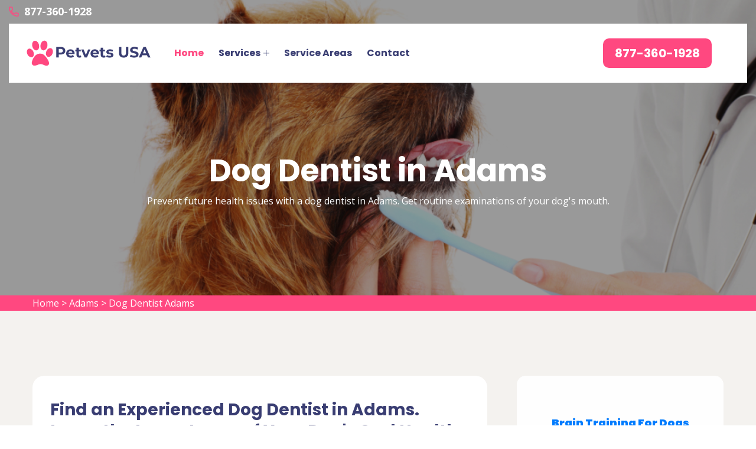

--- FILE ---
content_type: text/html
request_url: https://www.petvetsusa.com/adams/dog-dentist-adams-pa/
body_size: 21319
content:
<!DOCTYPE html>
<html lang="en">

<head>
    <meta charset="UTF-8">
	<meta name="viewport" content="width=device-width, initial-scale=1.0">
	<link rel="shortcut icon" href="/userfiles/images/petvets-favicon.png" type="image/x-icon">
	
	<!-- For IE -->
    <meta http-equiv="X-UA-Compatible" content="IE=edge">
    
	<link rel="stylesheet" href="/assets/css/aos.css">
	<link rel="stylesheet" href="/assets/css/bootstrap.min.css">	
	<link rel="stylesheet" href="/assets/css/imp.css">
	<link rel="stylesheet" href="/assets/css/custom-animate.css">
	<link rel="stylesheet" href="/assets/css/flaticon.css">
	<link rel="stylesheet" href="/assets/css/font-awesome.min.css">
	<link rel="stylesheet" href="/assets/css/owl.css">
	<link rel="stylesheet" href="/assets/css/magnific-popup.css">
	<link rel="stylesheet" href="/assets/css/scrollbar.css">
	<link rel="stylesheet" href="/assets/css/hiddenbar.css">
   
    <link rel="stylesheet" href="/assets/css/color.css">
    <link href="/assets/css/color/theme-color.css" id="jssDefault" rel="stylesheet">
    <link rel="stylesheet" href="/assets/css/style.css">
	<link rel="stylesheet" href="/assets/css/responsive.css">
	
	<title>Dog Dentist Adams - Dog Dental Hygiene Clinic Near Me</title>
    <meta name="description" content="Pet Vets USA provides annual teeth cleanings for your dog or cat with a dog dentist in Adams. We offer exceptional dog dental care with affordable dog dental cleaning and extra dog dental hygiene care in Adams that took care of your pet's teeth to prevent further issues." />
    <meta name="keywords" content="dog dentist Adams, dog dental hygiene Adams, dog dental clinic Adams, dog dentist near me in Adams" />
    <meta name="robots" content="index, follow">
    <meta http-equiv="Content-Type" content="text/html; charset=utf-8">
    <meta name="language" content="English">
    <meta name="revisit-after" content="7 days">
    <meta property="og:title" content="Dog Dentist Adams - Dog Dental Hygiene Clinic Near Me" />
    <meta property="og:description" content="Pet Vets USA provides annual teeth cleanings for your dog or cat with a dog dentist in Adams. We offer exceptional dog dental care with affordable dog dental cleaning and extra dog dental hygiene care in Adams that took care of your pet's teeth to prevent further issues." />
    <meta property="og:image" content="/userfiles/images/banner/top-dog-dentist-3.jpg" />
    <link rel="canonical" href="https://www.petvetsusa.com/adams/dog-dentist-adams-pa/" />



</head>

<body>
<div class="boxed_wrapper">

    <a href="tel:877-360-1928" class="float d-none" >
		<i class="fa fa-phone" aria-hidden="true"></i>
	</a>
 

<header class="main-header header-style-one">
    <!--Start Header Top--> 
    <div class="header-top">
        <div class="outer-container">
            <div class="outer-box clearfix">
               
                <div class="header-top-left pull-left">
                    <div class="header-contact-info">
                        <ul>
                          
                            <li><span class="icon-phone-call"></span><a href="tel:877-360-1928">877-360-1928</a></li>
                        </ul>
                    </div>
                </div>
                
                  
            </div>
        </div>    
    </div> 
    <!--End header Top-->

    <div class="header">
        <div class="outer-container">
            <div class="outer-box clearfix">
<div class="text-center d-sm-none"><a class="mob-phone" href="tel:877-360-1928">877-360-1928</a></div>
                <!--Start Header Left-->
                <div class="header-left clearfix pull-left">
                   
                    <div class="logo">
                        <a href="/"><img src="/userfiles/images/petvets.png" alt="Petvets USA" title="Petvets USA"></a>
                    </div>
                    
                    <div class="nav-outer clearfix">
                        <!--Mobile Navigation Toggler-->
                        <div class="mobile-nav-toggler">
                            <div class="inner">
                                <span class="icon-bar"></span>
                                <span class="icon-bar"></span>
                                <span class="icon-bar"></span>
                            </div>
                        </div>
                        <!-- Main Menu -->
                        <nav class="main-menu style1 navbar-expand-md navbar-light">
                            <div class="collapse navbar-collapse show clearfix" id="navbarSupportedContent">
                                <ul class="navigation clearfix">
                                    <li class="current"><a href="/">Home</a>
                                    </li>
                                    
                                    <li class="dropdown"><a href="javascript:void(0);">Services</a>
                                        <ul>
                                            <li><a href="/adams/animal-hospital-adams-pa/">Animal Hospital</a></li>
                                            <li><a href="/adams/dog-dentist-adams-pa/">Dog Dentist</a></li>
                                            <li><a href="/adams/dog-vaccinations-adams-pa/">Dog Vaccinations</a></li>
                                            <li><a href="/adams/emergency-vet-adams-pa/">Emergency Vet</a></li>
                                            <li><a href="/adams/bird-vet-adams-pa/">Bird Vet</a></li>
                                            <li><a href="/adams/pet-euthanasia-adams-pa/">Pet Euthanasia</a></li>
                                            <li><a href="/adams/reptile-vet-adams-pa/">Reptile Vet</a></li>
                                            <li><a href="/adams/spaying-and-neutering-adams-pa/">Spaying and Neutering</a></li>
                                        </ul>
                                    </li>
                                    <li><a href="/service-areas/">Service Areas</a></li>
                                    <li><a href="/contact-us/">Contact</a></li>
                                </ul>
                            </div>
                        </nav>                        
                        <!-- Main Menu End-->
                    </div>
                    
                </div>
                <!--End Header Left-->
                
                <!--Start Header Right-->
                <div class="header-right pull-right clearfix">
                    
                    <div class="button">
                        <a class="btn-one" href="tel:877-360-1928"><span class="txt">877-360-1928</span></a>
                    </div>
                </div>
                <!--End Header Right-->
            </div>  
        </div>
    </div>
    <!--End header -->
    
    <!--Sticky Header-->
    <div class="sticky-header">
        <div class="container">
            <div class="clearfix">
                <!--Logo-->
                <div class="logo float-left">
                    <a href="/" class="img-responsive"><img src="/userfiles/images/petvets.png" alt="" title=""></a>
                </div>
                <!--Right Col-->
                <div class="right-col float-right">
                    <!-- Main Menu -->
                    <nav class="main-menu clearfix">
                    <!--Keep This Empty / Menu will come through Javascript-->
                    </nav>   
                </div>
            </div>
        </div>
    </div>
    <!--End Sticky Header-->
    
    <!-- Mobile Menu  -->
    <div class="mobile-menu">
        <div class="menu-backdrop"></div>
        <div class="close-btn"><span class="icon flaticon-multiply"></span></div>

        <nav class="menu-box">
            <div class="nav-logo"><a href="/"><img src="/userfiles/images/petvets.png" alt="" title=""></a></div>
            <div class="menu-outer"><!--Here Menu Will Come Automatically Via Javascript / Same Menu as in Header--></div>
        </nav>
    </div>
    <!-- End Mobile Menu --> 
</header>


	<section class="breadcrumb-area" style="background-image: url(/userfiles/images/banner/top-dog-dentist-8.jpg);">
<div class="container">
<div class="row">
<div class="col-xl-12">
<div class="inner-content clearfix text-center">
<div class="title wow slideInUp animated animated" data-wow-delay="0.3s" data-wow-duration="1500ms" style="visibility: visible; animation-duration: 1500ms; animation-delay: 0.3s; animation-name: slideInUp;">
<h1>Dog Dentist in Adams<span class="dotted"></span></h1>

<p>Prevent future health issues with a dog dentist in Adams. Get routine examinations of your dog's mouth.</p>
</div>
</div>
</div>
</div>
</div>
</section>
<div class="brd">
<div class="container">
<div class="row">
<div class="col-sm-12"><a href="/">Home</a> &gt; <a href="/adams/veterinarian-clinic-adams-pa/">Adams</a> &gt; <a href="/adams/dog-dentist-adams-pa/">Dog Dentist Adams</a></div>
</div>
</div>
</div>
 <!-- SECTION CONTENT START -->

<section class="blog-single-area">
<div class="container">
<div class="row">
<div class="col-xl-8 col-lg-7">
<div class="blog-posts">
<div class="single-blog-style2">
<div class="text-holder">
<h2>Find an Experienced Dog Dentist in Adams. Learn the Importance of Your Dog's Oral Health. Many Illnesses Can be Prevented by Keeping Your Dog's Teeth and Mouth Healthy. This Includes Consistent Brushing and Routine Dental Checkups.&nbsp;</h2>

<p>A dog's mouth can tell you a lot about its health. The best ws to prevent illness and disease is to maintain your dog's oral hygiene. <strong>Dental Care at Home</strong> is crucial for your dog. Brushing your dog's teeth with a special toothbrush and paste is worth every effort if you want a happy pet. This should then be supplemented with regular dental cleanings performed by a veterinary expert. The veterinarian will also be able to alert you of any indications of a more serious health issue.&nbsp;Pet Vets USA are here to educate you on how to maintain your dog's health through the proper dental care.</p>

<p style="text-align:center;"><img src="https://www.petvetsusa.com/imggen/dog-dentist-adams-pennsylvania.webp" alt="Dog Dentist Adams - Pennsylvania"></p>

<h3>Veterinary Dental Services in&nbsp;Adams</h3>

<p>Dental medication is vital to the health of any animal. Dental trauma can lead to health issues within the body. Even worse, your dog's heart, liver, and kidneys can be affected if the disease travels through the bloodstream. The most effective way to <strong>Protect Your Pet From Dental Issues</strong> is through professional cleanings at Pet Vets USA. Pet Vets USA will offer&nbsp;thorough cleanings of your dog's teeth and gums. With consistent visits our professional team of experts will also be able to identify medical issues that would otherwise go unnoticed.&nbsp;</p>

<h2>Adams Dog Dental Treatment</h2>

<p>The dog dental care services offered at Pet Vets USA begins with an initial assessment by one of our professionals. If oral issues are discovered, our <a href="/adams/dog-vaccinations-adams-pa/"><strong>Dog Veterinarian</strong></a> will clearly communicate the best solution. If necessary our expert staff may require a more intense examination to get a more thorough analysis.&nbsp;Pet Vets USA has the required equipment and a caring staff to help maintain your dog's oral health and keep your pet<strong>&nbsp;Free of Dental Issues</strong>.</p>

<h2>Anesthetic Dentistry in Adams</h2>

<p>Unfortunately&nbsp;at Pet Vets USA not all procedures can be performed anesthesia-free. Some&nbsp;<strong>Pet Dental Processes</strong>&nbsp;can be most thoroughly&nbsp;performed while the patient is&nbsp;under general anesthesia. General anesthesia allows us to safely and efficiently&nbsp;assess the&nbsp;<strong>Oral Health</strong>&nbsp;<strong>Needs</strong> of your pet and execute the proper procedures while they are sedated.</p>

<p style="text-align:center;"><img alt="Anesthetic Dentistry in Adams" src="/userfiles/images/inner/top-aesthetic-dentistry-9.jpg" /></p>

<h3>Cat and Dog Teeth Cleaning in Adams</h3>

<p>Like humans, pets require frequent&nbsp;<strong>Teeth Cleaning</strong> and dental treatment. When tartar&nbsp;and plaque build up, they can enter the&nbsp;bloodstream and cause even more serious health problems. Avoid this by getting expert dental advice and&nbsp;<strong>Cat And Dog Teeth Cleaning Services</strong> in&nbsp;Adams.</p>
</div>
</div>
</div>
</div>
<!--Start sidebar Wrapper-->

<div class="col-xl-4 col-lg-5 col-sm-12"><div class="sidebar-wrapper"><!--Start single sidebar-->
<div class="single-sidebar wow fadeInUp animated" data-wow-delay="0.1s" data-wow-duration="1200ms">
<center>
<h3>&nbsp;</h3>

<center>
<h3><strong><a href="https://bit.ly/vetsites-brain">Brain Training For Dogs</a></strong></h3>
</center>

<p><a href="https://bit.ly/vetsites-brain" target="_blank"><img alt="FREE Dog Training Course" src="/userfiles/images/dogtraining.jpg" style="width: 300px; height: 261px;" /></a></p>

<p>Develop your Dog's "Hidden Intelligence" To eliminate bad behavior and Create the obedient, well-behaved pet of your dreams… <a href="https://bit.ly/vetsites-brain" target="_blank"><strong>Unique dog training system</strong></a></p>
</center>
<br />
<br />
<br />
&nbsp;
<div class="title">
<h3>Adams Map</h3>
</div>

<div class="sidebar-search-box"><iframe frameborder="0" height="450" marginheight="0" marginwidth="0" scrolling="no" src="https://maps.google.com/maps?width=100%&amp;height=600&amp;hl=en&amp;q=Adams%20Pennsylvania&amp;ie=UTF8&amp;t=&amp;z=14&amp;iwloc=B&amp;output=embed" width="100%">km radius map</iframe></div>
</div>
<!--End single sidebar-->

<div class="single-sidebar wow fadeInUp animated" data-wow-delay="0.1s" data-wow-duration="1200ms">
<div class="title">
<h3>Adams Information</h3>
</div>

<div class="sidebar-search-box"></div>
</div>

<div class="single-sidebar d-none wow fadeInUp animated" data-wow-delay="0.1s" data-wow-duration="1200ms">
<div class="sidebar-search-box text-center"><img alt="rating" src="/userfiles/images/star.png" />
<div>408 User Rating</div>
</div>
</div>
</div>
</div>
<!--End Sidebar Wrapper--></div>
</div>
</section>


<section class="service-details-area">
<div class="container">
<div class="row">
<div class="col-sm-12">
<h2>Areas We Serve</h2>
</div>

<div class="col-sm-12"><ul class="ul3"><li><a href="/abbottstown/dog-dentist-abbottstown-pa/">Abbottstown</a></li><li><a href="/abington/dog-dentist-abington-pa/">Abington</a></li><li><a href="/adams/dog-dentist-adams-pa/">Adams</a></li><li><a href="/adams-township/dog-dentist-adams-township-pa/">Adams township</a></li><li><a href="/adamsburg/dog-dentist-adamsburg-pa/">Adamsburg</a></li><li><a href="/adamstown/dog-dentist-adamstown-pa/">Adamstown</a></li><li><a href="/airville/dog-dentist-airville-pa/">Airville</a></li><li><a href="/akron/dog-dentist-akron-pa/">Akron</a></li><li><a href="/albrightsville/dog-dentist-albrightsville-pa/">Albrightsville</a></li><li><a href="/aldan/dog-dentist-aldan-pa/">Aldan</a></li><li><a href="/aliquippa/dog-dentist-aliquippa-pa/">Aliquippa</a></li><li><a href="/allegheny/dog-dentist-allegheny-pa/">Allegheny</a></li><li><a href="/allegheny-township/dog-dentist-allegheny-township-pa/">Allegheny township</a></li><li><a href="/allen/dog-dentist-allen-pa/">Allen</a></li><li><a href="/allentown/dog-dentist-allentown-pa/">Allentown</a></li><li><a href="/alsace/dog-dentist-alsace-pa/">Alsace</a></li><li><a href="/altoona/dog-dentist-altoona-pa/">Altoona</a></li><li><a href="/ambler/dog-dentist-ambler-pa/">Ambler</a></li><li><a href="/ambridge/dog-dentist-ambridge-pa/">Ambridge</a></li><li><a href="/amity/dog-dentist-amity-pa/">Amity</a></li><li><a href="/amwell/dog-dentist-amwell-pa/">Amwell</a></li><li><a href="/andreas/dog-dentist-andreas-pa/">Andreas</a></li><li><a href="/anita/dog-dentist-anita-pa/">Anita</a></li><li><a href="/annville/dog-dentist-annville-pa/">Annville</a></li><li><a href="/antis/dog-dentist-antis-pa/">Antis</a></li><li><a href="/antrim/dog-dentist-antrim-pa/">Antrim</a></li><li><a href="/aquashicola/dog-dentist-aquashicola-pa/">Aquashicola</a></li><li><a href="/archbald/dog-dentist-archbald-pa/">Archbald</a></li><li><a href="/ardmore/dog-dentist-ardmore-pa/">Ardmore</a></li><li><a href="/arendtsville/dog-dentist-arendtsville-pa/">Arendtsville</a></li><li><a href="/aristes/dog-dentist-aristes-pa/">Aristes</a></li><li><a href="/armagh-township/dog-dentist-armagh-township-pa/">Armagh township</a></li><li><a href="/armbrust/dog-dentist-armbrust-pa/">Armbrust</a></li><li><a href="/arnold/dog-dentist-arnold-pa/">Arnold</a></li><li><a href="/arona/dog-dentist-arona-pa/">Arona</a></li><li><a href="/ashfield/dog-dentist-ashfield-pa/">Ashfield</a></li><li><a href="/aspers/dog-dentist-aspers-pa/">Aspers</a></li><li><a href="/aston/dog-dentist-aston-pa/">Aston</a></li><li><a href="/atglen/dog-dentist-atglen-pa/">Atglen</a></li><li><a href="/athens-township/dog-dentist-athens-township-pa/">Athens township</a></li><li><a href="/auburn/dog-dentist-auburn-pa/">Auburn</a></li><li><a href="/audubon/dog-dentist-audubon-pa/">Audubon</a></li><li><a href="/avalon/dog-dentist-avalon-pa/">Avalon</a></li><li><a href="/avondale/dog-dentist-avondale-pa/">Avondale</a></li><li><a href="/baden/dog-dentist-baden-pa/">Baden</a></li><li><a href="/bainbridge/dog-dentist-bainbridge-pa/">Bainbridge</a></li><li><a href="/bala-cynwyd/dog-dentist-bala-cynwyd-pa/">Bala Cynwyd</a></li><li><a href="/baldwin/dog-dentist-baldwin-pa/">Baldwin</a></li><li><a href="/bally/dog-dentist-bally-pa/">Bally</a></li><li><a href="/bangor/dog-dentist-bangor-pa/">Bangor</a></li><li><a href="/barnesville/dog-dentist-barnesville-pa/">Barnesville</a></li><li><a href="/barrett/dog-dentist-barrett-pa/">Barrett</a></li><li><a href="/bart/dog-dentist-bart-pa/">Bart</a></li><li><a href="/bath/dog-dentist-bath-pa/">Bath</a></li><li><a href="/bausman/dog-dentist-bausman-pa/">Bausman</a></li><li><a href="/beach-haven/dog-dentist-beach-haven-pa/">Beach Haven</a></li><li><a href="/beaver/dog-dentist-beaver-pa/">Beaver</a></li><li><a href="/beaver-falls/dog-dentist-beaver-falls-pa/">Beaver Falls</a></li><li><a href="/beaver-meadows/dog-dentist-beaver-meadows-pa/">Beaver Meadows</a></li><li><a href="/bechtelsville/dog-dentist-bechtelsville-pa/">Bechtelsville</a></li><li><a href="/bedford-township/dog-dentist-bedford-township-pa/">Bedford township</a></li><li><a href="/bedminster/dog-dentist-bedminster-pa/">Bedminster</a></li><li><a href="/bellefonte/dog-dentist-bellefonte-pa/">Bellefonte</a></li><li><a href="/bellevue/dog-dentist-bellevue-pa/">Bellevue</a></li><li><a href="/bendersville/dog-dentist-bendersville-pa/">Bendersville</a></li><li><a href="/benner/dog-dentist-benner-pa/">Benner</a></li><li><a href="/bensalem/dog-dentist-bensalem-pa/">Bensalem</a></li><li><a href="/bern/dog-dentist-bern-pa/">Bern</a></li><li><a href="/bernville/dog-dentist-bernville-pa/">Bernville</a></li><li><a href="/berrysburg/dog-dentist-berrysburg-pa/">Berrysburg</a></li><li><a href="/berwick/dog-dentist-berwick-pa/">Berwick</a></li><li><a href="/berwick-borough/dog-dentist-berwick-borough-pa/">Berwick borough</a></li><li><a href="/berwyn/dog-dentist-berwyn-pa/">Berwyn</a></li><li><a href="/bethel/dog-dentist-bethel-pa/">Bethel</a></li><li><a href="/bethel-park/dog-dentist-bethel-park-pa/">Bethel Park</a></li><li><a href="/bethel-township/dog-dentist-bethel-township-pa/">Bethel township</a></li><li><a href="/bethel-township/dog-dentist-bethel-township-pa/">Bethel township</a></li><li><a href="/bethlehem/dog-dentist-bethlehem-pa/">Bethlehem</a></li><li><a href="/bethlehem-city/dog-dentist-bethlehem-city-pa/">Bethlehem city</a></li><li><a href="/bethlehem-township/dog-dentist-bethlehem-township-pa/">Bethlehem township</a></li><li><a href="/big-run/dog-dentist-big-run-pa/">Big Run</a></li><li><a href="/biglerville/dog-dentist-biglerville-pa/">Biglerville</a></li><li><a href="/birchrunville/dog-dentist-birchrunville-pa/">Birchrunville</a></li><li><a href="/bird-in-hand/dog-dentist-bird-in-hand-pa/">Bird In Hand</a></li><li><a href="/birdsboro/dog-dentist-birdsboro-pa/">Birdsboro</a></li><li><a href="/birmingham/dog-dentist-birmingham-pa/">Birmingham</a></li><li><a href="/blair/dog-dentist-blair-pa/">Blair</a></li><li><a href="/blakely/dog-dentist-blakely-pa/">Blakely</a></li><li><a href="/blandon/dog-dentist-blandon-pa/">Blandon</a></li><li><a href="/blooming-glen/dog-dentist-blooming-glen-pa/">Blooming Glen</a></li><li><a href="/blooming-grove/dog-dentist-blooming-grove-pa/">Blooming Grove</a></li><li><a href="/bloomsburg/dog-dentist-bloomsburg-pa/">Bloomsburg</a></li><li><a href="/blue-ball/dog-dentist-blue-ball-pa/">Blue Ball</a></li><li><a href="/blue-bell/dog-dentist-blue-bell-pa/">Blue Bell</a></li><li><a href="/boiling-springs/dog-dentist-boiling-springs-pa/">Boiling Springs</a></li><li><a href="/bovard/dog-dentist-bovard-pa/">Bovard</a></li><li><a href="/bowers/dog-dentist-bowers-pa/">Bowers</a></li><li><a href="/bowmansville/dog-dentist-bowmansville-pa/">Bowmansville</a></li><li><a href="/boyertown/dog-dentist-boyertown-pa/">Boyertown</a></li><li><a href="/bradford-city/dog-dentist-bradford-city-pa/">Bradford city</a></li><li><a href="/bradford-township/dog-dentist-bradford-township-pa/">Bradford township</a></li><li><a href="/branchdale/dog-dentist-branchdale-pa/">Branchdale</a></li><li><a href="/brandamore/dog-dentist-brandamore-pa/">Brandamore</a></li><li><a href="/brandy-camp/dog-dentist-brandy-camp-pa/">Brandy Camp</a></li><li><a href="/brecknock-township/dog-dentist-brecknock-township-pa/">Brecknock township</a></li><li><a href="/brentwood/dog-dentist-brentwood-pa/">Brentwood</a></li><li><a href="/bridgeport/dog-dentist-bridgeport-pa/">Bridgeport</a></li><li><a href="/bridgeville/dog-dentist-bridgeville-pa/">Bridgeville</a></li><li><a href="/brighton/dog-dentist-brighton-pa/">Brighton</a></li><li><a href="/bristol/dog-dentist-bristol-pa/">Bristol</a></li><li><a href="/bristol-township/dog-dentist-bristol-township-pa/">Bristol township</a></li><li><a href="/brockport/dog-dentist-brockport-pa/">Brockport</a></li><li><a href="/brockton/dog-dentist-brockton-pa/">Brockton</a></li><li><a href="/brockway/dog-dentist-brockway-pa/">Brockway</a></li><li><a href="/brodheadsville/dog-dentist-brodheadsville-pa/">Brodheadsville</a></li><li><a href="/brogue/dog-dentist-brogue-pa/">Brogue</a></li><li><a href="/brookhaven/dog-dentist-brookhaven-pa/">Brookhaven</a></li><li><a href="/brooklyn/dog-dentist-brooklyn-pa/">Brooklyn</a></li><li><a href="/brookville/dog-dentist-brookville-pa/">Brookville</a></li><li><a href="/broomall/dog-dentist-broomall-pa/">Broomall</a></li><li><a href="/brown-township/dog-dentist-brown-township-pa/">Brown township</a></li><li><a href="/brownstown/dog-dentist-brownstown-pa/">Brownstown</a></li><li><a href="/bryn-athyn/dog-dentist-bryn-athyn-pa/">Bryn Athyn</a></li><li><a href="/bryn-mawr/dog-dentist-bryn-mawr-pa/">Bryn Mawr</a></li><li><a href="/buckingham/dog-dentist-buckingham-pa/">Buckingham</a></li><li><a href="/buffalo/dog-dentist-buffalo-pa/">Buffalo</a></li><li><a href="/buffalo-township/dog-dentist-buffalo-township-pa/">Buffalo township</a></li><li><a href="/bullskin/dog-dentist-bullskin-pa/">Bullskin</a></li><li><a href="/burrell-township/dog-dentist-burrell-township-pa/">Burrell township</a></li><li><a href="/bushkill/dog-dentist-bushkill-pa/">Bushkill</a></li><li><a href="/butler-city/dog-dentist-butler-city-pa/">Butler city</a></li><li><a href="/butler-township/dog-dentist-butler-township-pa/">Butler township</a></li><li><a href="/byrnedale/dog-dentist-byrnedale-pa/">Byrnedale</a></li><li><a href="/caernarvon/dog-dentist-caernarvon-pa/">Caernarvon</a></li><li><a href="/caernarvon-township/dog-dentist-caernarvon-township-pa/">Caernarvon township</a></li><li><a href="/california/dog-dentist-california-pa/">California</a></li><li><a href="/caln/dog-dentist-caln-pa/">Caln</a></li><li><a href="/calumet/dog-dentist-calumet-pa/">Calumet</a></li><li><a href="/cambria/dog-dentist-cambria-pa/">Cambria</a></li><li><a href="/camp-hill/dog-dentist-camp-hill-pa/">Camp Hill</a></li><li><a href="/campbelltown/dog-dentist-campbelltown-pa/">Campbelltown</a></li><li><a href="/canaan-township/dog-dentist-canaan-township-pa/">Canaan Township</a></li><li><a href="/canonsburg/dog-dentist-canonsburg-pa/">Canonsburg</a></li><li><a href="/canton-township/dog-dentist-canton-township-pa/">Canton township</a></li><li><a href="/carbondale/dog-dentist-carbondale-pa/">Carbondale</a></li><li><a href="/carlisle/dog-dentist-carlisle-pa/">Carlisle</a></li><li><a href="/carnegie/dog-dentist-carnegie-pa/">Carnegie</a></li><li><a href="/carroll/dog-dentist-carroll-pa/">Carroll</a></li><li><a href="/carroll-township/dog-dentist-carroll-township-pa/">Carroll township</a></li><li><a href="/carroll-valley/dog-dentist-carroll-valley-pa/">Carroll Valley</a></li><li><a href="/carversville/dog-dentist-carversville-pa/">Carversville</a></li><li><a href="/cashtown/dog-dentist-cashtown-pa/">Cashtown</a></li><li><a href="/castle-shannon/dog-dentist-castle-shannon-pa/">Castle Shannon</a></li><li><a href="/catasauqua/dog-dentist-catasauqua-pa/">Catasauqua</a></li><li><a href="/cecil/dog-dentist-cecil-pa/">Cecil</a></li><li><a href="/cedars/dog-dentist-cedars-pa/">Cedars</a></li><li><a href="/center/dog-dentist-center-pa/">Center</a></li><li><a href="/center-township/dog-dentist-center-township-pa/">Center township</a></li><li><a href="/centerport/dog-dentist-centerport-pa/">Centerport</a></li><li><a href="/centre/dog-dentist-centre-pa/">Centre</a></li><li><a href="/chadds-ford/dog-dentist-chadds-ford-pa/">Chadds Ford</a></li><li><a href="/chalfont/dog-dentist-chalfont-pa/">Chalfont</a></li><li><a href="/chambersburg-township/dog-dentist-chambersburg-township-pa/">Chambersburg township</a></li><li><a href="/chanceford/dog-dentist-chanceford-pa/">Chanceford</a></li><li><a href="/charleroi/dog-dentist-charleroi-pa/">Charleroi</a></li><li><a href="/charleston/dog-dentist-charleston-pa/">Charleston</a></li><li><a href="/charlestown/dog-dentist-charlestown-pa/">Charlestown</a></li><li><a href="/chartiers/dog-dentist-chartiers-pa/">Chartiers</a></li><li><a href="/chatham/dog-dentist-chatham-pa/">Chatham</a></li><li><a href="/cheltenham/dog-dentist-cheltenham-pa/">Cheltenham</a></li><li><a href="/chester/dog-dentist-chester-pa/">Chester</a></li><li><a href="/chester-heights/dog-dentist-chester-heights-pa/">Chester Heights</a></li><li><a href="/chester-springs/dog-dentist-chester-springs-pa/">Chester Springs</a></li><li><a href="/chester-township/dog-dentist-chester-township-pa/">Chester township</a></li><li><a href="/chestnuthill/dog-dentist-chestnuthill-pa/">Chestnuthill</a></li><li><a href="/cheyney/dog-dentist-cheyney-pa/">Cheyney</a></li><li><a href="/chinchilla/dog-dentist-chinchilla-pa/">Chinchilla</a></li><li><a href="/chippewa/dog-dentist-chippewa-pa/">Chippewa</a></li><li><a href="/christiana/dog-dentist-christiana-pa/">Christiana</a></li><li><a href="/clairton/dog-dentist-clairton-pa/">Clairton</a></li><li><a href="/claridge/dog-dentist-claridge-pa/">Claridge</a></li><li><a href="/clarion/dog-dentist-clarion-pa/">Clarion</a></li><li><a href="/clarion-township/dog-dentist-clarion-township-pa/">Clarion township</a></li><li><a href="/clarks-summit/dog-dentist-clarks-summit-pa/">Clarks Summit</a></li><li><a href="/clay-township/dog-dentist-clay-township-pa/">Clay township</a></li><li><a href="/clearfield/dog-dentist-clearfield-pa/">Clearfield</a></li><li><a href="/clearfield-borough/dog-dentist-clearfield-borough-pa/">Clearfield borough</a></li><li><a href="/clifford/dog-dentist-clifford-pa/">Clifford</a></li><li><a href="/clifton-heights/dog-dentist-clifton-heights-pa/">Clifton Heights</a></li><li><a href="/clinton-township/dog-dentist-clinton-township-pa/">Clinton township</a></li><li><a href="/coal/dog-dentist-coal-pa/">Coal</a></li><li><a href="/coaldale/dog-dentist-coaldale-pa/">Coaldale</a></li><li><a href="/coatesville/dog-dentist-coatesville-pa/">Coatesville</a></li><li><a href="/cochranville/dog-dentist-cochranville-pa/">Cochranville</a></li><li><a href="/codorus/dog-dentist-codorus-pa/">Codorus</a></li><li><a href="/colebrookdale/dog-dentist-colebrookdale-pa/">Colebrookdale</a></li><li><a href="/colerain-township/dog-dentist-colerain-township-pa/">Colerain township</a></li><li><a href="/college/dog-dentist-college-pa/">College</a></li><li><a href="/collegeville/dog-dentist-collegeville-pa/">Collegeville</a></li><li><a href="/collier/dog-dentist-collier-pa/">Collier</a></li><li><a href="/collingdale/dog-dentist-collingdale-pa/">Collingdale</a></li><li><a href="/colmar/dog-dentist-colmar-pa/">Colmar</a></li><li><a href="/columbia/dog-dentist-columbia-pa/">Columbia</a></li><li><a href="/columbia-borough/dog-dentist-columbia-borough-pa/">Columbia borough</a></li><li><a href="/concord-township/dog-dentist-concord-township-pa/">Concord township</a></li><li><a href="/conemaugh-township/dog-dentist-conemaugh-township-pa/">Conemaugh township</a></li><li><a href="/conestoga/dog-dentist-conestoga-pa/">Conestoga</a></li><li><a href="/conewago/dog-dentist-conewago-pa/">Conewago</a></li><li><a href="/conewago-township/dog-dentist-conewago-township-pa/">Conewago township</a></li><li><a href="/conneaut-township/dog-dentist-conneaut-township-pa/">Conneaut township</a></li><li><a href="/connellsville/dog-dentist-connellsville-pa/">Connellsville</a></li><li><a href="/connoquenessing-township/dog-dentist-connoquenessing-township-pa/">Connoquenessing township</a></li><li><a href="/conshohocken/dog-dentist-conshohocken-pa/">Conshohocken</a></li><li><a href="/conyngham/dog-dentist-conyngham-pa/">Conyngham</a></li><li><a href="/coolbaugh/dog-dentist-coolbaugh-pa/">Coolbaugh</a></li><li><a href="/coraopolis/dog-dentist-coraopolis-pa/">Coraopolis</a></li><li><a href="/cornwall/dog-dentist-cornwall-pa/">Cornwall</a></li><li><a href="/corry/dog-dentist-corry-pa/">Corry</a></li><li><a href="/crabtree/dog-dentist-crabtree-pa/">Crabtree</a></li><li><a href="/crafton/dog-dentist-crafton-pa/">Crafton</a></li><li><a href="/craley/dog-dentist-craley-pa/">Craley</a></li><li><a href="/cranberry/dog-dentist-cranberry-pa/">Cranberry</a></li><li><a href="/cranberry-township/dog-dentist-cranberry-township-pa/">Cranberry township</a></li><li><a href="/creamery/dog-dentist-creamery-pa/">Creamery</a></li><li><a href="/cressona/dog-dentist-cressona-pa/">Cressona</a></li><li><a href="/croydon/dog-dentist-croydon-pa/">Croydon</a></li><li><a href="/crum-lynne/dog-dentist-crum-lynne-pa/">Crum Lynne</a></li><li><a href="/cumberland-county/dog-dentist-cumberland-county-pa/">Cumberland County</a></li><li><a href="/cumberland-township/dog-dentist-cumberland-township-pa/">Cumberland township</a></li><li><a href="/cumbola/dog-dentist-cumbola-pa/">Cumbola</a></li><li><a href="/cumru/dog-dentist-cumru-pa/">Cumru</a></li><li><a href="/curwensville/dog-dentist-curwensville-pa/">Curwensville</a></li><li><a href="/dagus-mines/dog-dentist-dagus-mines-pa/">Dagus Mines</a></li><li><a href="/dallas-township/dog-dentist-dallas-township-pa/">Dallas township</a></li><li><a href="/dallastown/dog-dentist-dallastown-pa/">Dallastown</a></li><li><a href="/dalmatia/dog-dentist-dalmatia-pa/">Dalmatia</a></li><li><a href="/dalton/dog-dentist-dalton-pa/">Dalton</a></li><li><a href="/damascus/dog-dentist-damascus-pa/">Damascus</a></li><li><a href="/danboro/dog-dentist-danboro-pa/">Danboro</a></li><li><a href="/danielsville/dog-dentist-danielsville-pa/">Danielsville</a></li><li><a href="/danville/dog-dentist-danville-pa/">Danville</a></li><li><a href="/darby/dog-dentist-darby-pa/">Darby</a></li><li><a href="/darby-township/dog-dentist-darby-township-pa/">Darby township</a></li><li><a href="/darragh/dog-dentist-darragh-pa/">Darragh</a></li><li><a href="/dauphin/dog-dentist-dauphin-pa/">Dauphin</a></li><li><a href="/de-lancey/dog-dentist-de-lancey-pa/">De Lancey</a></li><li><a href="/decatur/dog-dentist-decatur-pa/">Decatur</a></li><li><a href="/delano/dog-dentist-delano-pa/">Delano</a></li><li><a href="/delaware-township/dog-dentist-delaware-township-pa/">Delaware township</a></li><li><a href="/delmont/dog-dentist-delmont-pa/">Delmont</a></li><li><a href="/delta/dog-dentist-delta-pa/">Delta</a></li><li><a href="/denver/dog-dentist-denver-pa/">Denver</a></li><li><a href="/derry/dog-dentist-derry-pa/">Derry</a></li><li><a href="/derry-township/dog-dentist-derry-township-pa/">Derry township</a></li><li><a href="/devault/dog-dentist-devault-pa/">Devault</a></li><li><a href="/devon/dog-dentist-devon-pa/">Devon</a></li><li><a href="/dickinson/dog-dentist-dickinson-pa/">Dickinson</a></li><li><a href="/dickson-city/dog-dentist-dickson-city-pa/">Dickson City</a></li><li><a href="/dillsburg/dog-dentist-dillsburg-pa/">Dillsburg</a></li><li><a href="/dimock/dog-dentist-dimock-pa/">Dimock</a></li><li><a href="/dingman/dog-dentist-dingman-pa/">Dingman</a></li><li><a href="/donora/dog-dentist-donora-pa/">Donora</a></li><li><a href="/dormont/dog-dentist-dormont-pa/">Dormont</a></li><li><a href="/dornsife/dog-dentist-dornsife-pa/">Dornsife</a></li><li><a href="/douglass/dog-dentist-douglass-pa/">Douglass</a></li><li><a href="/douglass-township/dog-dentist-douglass-township-pa/">Douglass township</a></li><li><a href="/douglassville/dog-dentist-douglassville-pa/">Douglassville</a></li><li><a href="/dover/dog-dentist-dover-pa/">Dover</a></li><li><a href="/dover-township/dog-dentist-dover-township-pa/">Dover township</a></li><li><a href="/downingtown/dog-dentist-downingtown-pa/">Downingtown</a></li><li><a href="/doylestown/dog-dentist-doylestown-pa/">Doylestown</a></li><li><a href="/doylestown-township/dog-dentist-doylestown-township-pa/">Doylestown township</a></li><li><a href="/dresher/dog-dentist-dresher-pa/">Dresher</a></li><li><a href="/drexel-hill/dog-dentist-drexel-hill-pa/">Drexel Hill</a></li><li><a href="/drifton/dog-dentist-drifton-pa/">Drifton</a></li><li><a href="/drumore/dog-dentist-drumore-pa/">Drumore</a></li><li><a href="/drums/dog-dentist-drums-pa/">Drums</a></li><li><a href="/du-bois/dog-dentist-du-bois-pa/">Du Bois</a></li><li><a href="/dublin/dog-dentist-dublin-pa/">Dublin</a></li><li><a href="/dunbar-township/dog-dentist-dunbar-township-pa/">Dunbar township</a></li><li><a href="/duncannon/dog-dentist-duncannon-pa/">Duncannon</a></li><li><a href="/dunmore/dog-dentist-dunmore-pa/">Dunmore</a></li><li><a href="/duquesne/dog-dentist-duquesne-pa/">Duquesne</a></li><li><a href="/duryea/dog-dentist-duryea-pa/">Duryea</a></li><li><a href="/earl-township/dog-dentist-earl-township-pa/">Earl township</a></li><li><a href="/earlington/dog-dentist-earlington-pa/">Earlington</a></li><li><a href="/earlville/dog-dentist-earlville-pa/">Earlville</a></li><li><a href="/east-allen/dog-dentist-east-allen-pa/">East Allen</a></li><li><a href="/east-berlin/dog-dentist-east-berlin-pa/">East Berlin</a></li><li><a href="/east-bradford/dog-dentist-east-bradford-pa/">East Bradford</a></li><li><a href="/east-brandywine/dog-dentist-east-brandywine-pa/">East Brandywine</a></li><li><a href="/east-buffalo/dog-dentist-east-buffalo-pa/">East Buffalo</a></li><li><a href="/east-caln/dog-dentist-east-caln-pa/">East Caln</a></li><li><a href="/east-cocalico/dog-dentist-east-cocalico-pa/">East Cocalico</a></li><li><a href="/east-coventry/dog-dentist-east-coventry-pa/">East Coventry</a></li><li><a href="/east-donegal/dog-dentist-east-donegal-pa/">East Donegal</a></li><li><a href="/east-drumore/dog-dentist-east-drumore-pa/">East Drumore</a></li><li><a href="/east-earl/dog-dentist-east-earl-pa/">East Earl</a></li><li><a href="/east-fallowfield/dog-dentist-east-fallowfield-pa/">East Fallowfield</a></li><li><a href="/east-franklin/dog-dentist-east-franklin-pa/">East Franklin</a></li><li><a href="/east-goshen/dog-dentist-east-goshen-pa/">East Goshen</a></li><li><a href="/east-hanover/dog-dentist-east-hanover-pa/">East Hanover</a></li><li><a href="/east-hempfield/dog-dentist-east-hempfield-pa/">East Hempfield</a></li><li><a href="/east-huntingdon/dog-dentist-east-huntingdon-pa/">East Huntingdon</a></li><li><a href="/east-lampeter/dog-dentist-east-lampeter-pa/">East Lampeter</a></li><li><a href="/east-manchester/dog-dentist-east-manchester-pa/">East Manchester</a></li><li><a href="/east-marlborough/dog-dentist-east-marlborough-pa/">East Marlborough</a></li><li><a href="/east-norriton/dog-dentist-east-norriton-pa/">East Norriton</a></li><li><a href="/east-nottingham/dog-dentist-east-nottingham-pa/">East Nottingham</a></li><li><a href="/east-pennsboro/dog-dentist-east-pennsboro-pa/">East Pennsboro</a></li><li><a href="/east-petersburg/dog-dentist-east-petersburg-pa/">East Petersburg</a></li><li><a href="/east-pikeland/dog-dentist-east-pikeland-pa/">East Pikeland</a></li><li><a href="/east-prospect/dog-dentist-east-prospect-pa/">East Prospect</a></li><li><a href="/east-rockhill/dog-dentist-east-rockhill-pa/">East Rockhill</a></li><li><a href="/east-stroudsburg/dog-dentist-east-stroudsburg-pa/">East Stroudsburg</a></li><li><a href="/east-vincent/dog-dentist-east-vincent-pa/">East Vincent</a></li><li><a href="/east-whiteland/dog-dentist-east-whiteland-pa/">East Whiteland</a></li><li><a href="/easton/dog-dentist-easton-pa/">Easton</a></li><li><a href="/easttown/dog-dentist-easttown-pa/">Easttown</a></li><li><a href="/ebervale/dog-dentist-ebervale-pa/">Ebervale</a></li><li><a href="/economy/dog-dentist-economy-pa/">Economy</a></li><li><a href="/edgemont/dog-dentist-edgemont-pa/">Edgemont</a></li><li><a href="/edgmont/dog-dentist-edgmont-pa/">Edgmont</a></li><li><a href="/edinboro/dog-dentist-edinboro-pa/">Edinboro</a></li><li><a href="/edwardsville/dog-dentist-edwardsville-pa/">Edwardsville</a></li><li><a href="/effort/dog-dentist-effort-pa/">Effort</a></li><li><a href="/elizabeth-township/dog-dentist-elizabeth-township-pa/">Elizabeth township</a></li><li><a href="/elizabethtown/dog-dentist-elizabethtown-pa/">Elizabethtown</a></li><li><a href="/elizabethville/dog-dentist-elizabethville-pa/">Elizabethville</a></li><li><a href="/elkins-park/dog-dentist-elkins-park-pa/">Elkins Park</a></li><li><a href="/ellwood-city-borough/dog-dentist-ellwood-city-borough-pa/">Ellwood City borough</a></li><li><a href="/elm/dog-dentist-elm-pa/">Elm</a></li><li><a href="/elmhurst/dog-dentist-elmhurst-pa/">Elmhurst</a></li><li><a href="/elverson/dog-dentist-elverson-pa/">Elverson</a></li><li><a href="/emigsville/dog-dentist-emigsville-pa/">Emigsville</a></li><li><a href="/emmaus/dog-dentist-emmaus-pa/">Emmaus</a></li><li><a href="/enola/dog-dentist-enola-pa/">Enola</a></li><li><a href="/ephrata/dog-dentist-ephrata-pa/">Ephrata</a></li><li><a href="/ephrata-township/dog-dentist-ephrata-township-pa/">Ephrata township</a></li><li><a href="/erie/dog-dentist-erie-pa/">Erie</a></li><li><a href="/erwinna/dog-dentist-erwinna-pa/">Erwinna</a></li><li><a href="/essington/dog-dentist-essington-pa/">Essington</a></li><li><a href="/etters/dog-dentist-etters-pa/">Etters</a></li><li><a href="/exeter/dog-dentist-exeter-pa/">Exeter</a></li><li><a href="/exeter-borough/dog-dentist-exeter-borough-pa/">Exeter borough</a></li><li><a href="/export/dog-dentist-export-pa/">Export</a></li><li><a href="/exton/dog-dentist-exton-pa/">Exton</a></li><li><a href="/factoryville/dog-dentist-factoryville-pa/">Factoryville</a></li><li><a href="/fairless-hills/dog-dentist-fairless-hills-pa/">Fairless Hills</a></li><li><a href="/fairview-township/dog-dentist-fairview-township-pa/">Fairview township</a></li><li><a href="/fairview-village/dog-dentist-fairview-village-pa/">Fairview Village</a></li><li><a href="/fallowfield/dog-dentist-fallowfield-pa/">Fallowfield</a></li><li><a href="/falls/dog-dentist-falls-pa/">Falls</a></li><li><a href="/falls-creek/dog-dentist-falls-creek-pa/">Falls Creek</a></li><li><a href="/farrell/dog-dentist-farrell-pa/">Farrell</a></li><li><a href="/fawn-grove/dog-dentist-fawn-grove-pa/">Fawn Grove</a></li><li><a href="/fayette/dog-dentist-fayette-pa/">Fayette</a></li><li><a href="/feasterville-trevose/dog-dentist-feasterville-trevose-pa/">Feasterville Trevose</a></li><li><a href="/felton/dog-dentist-felton-pa/">Felton</a></li><li><a href="/ferguson/dog-dentist-ferguson-pa/">Ferguson</a></li><li><a href="/findlay/dog-dentist-findlay-pa/">Findlay</a></li><li><a href="/fleetville/dog-dentist-fleetville-pa/">Fleetville</a></li><li><a href="/fleetwood/dog-dentist-fleetwood-pa/">Fleetwood</a></li><li><a href="/flourtown/dog-dentist-flourtown-pa/">Flourtown</a></li><li><a href="/folcroft/dog-dentist-folcroft-pa/">Folcroft</a></li><li><a href="/folsom/dog-dentist-folsom-pa/">Folsom</a></li><li><a href="/forbes-road/dog-dentist-forbes-road-pa/">Forbes Road</a></li><li><a href="/force/dog-dentist-force-pa/">Force</a></li><li><a href="/forest-city/dog-dentist-forest-city-pa/">Forest City</a></li><li><a href="/forest-grove/dog-dentist-forest-grove-pa/">Forest Grove</a></li><li><a href="/forest-hills/dog-dentist-forest-hills-pa/">Forest Hills</a></li><li><a href="/forks/dog-dentist-forks-pa/">Forks</a></li><li><a href="/fort-washington/dog-dentist-fort-washington-pa/">Fort Washington</a></li><li><a href="/forty-fort/dog-dentist-forty-fort-pa/">Forty Fort</a></li><li><a href="/foster/dog-dentist-foster-pa/">Foster</a></li><li><a href="/foster-township/dog-dentist-foster-township-pa/">Foster township</a></li><li><a href="/fountain-hill/dog-dentist-fountain-hill-pa/">Fountain Hill</a></li><li><a href="/fountainville/dog-dentist-fountainville-pa/">Fountainville</a></li><li><a href="/fox/dog-dentist-fox-pa/">Fox</a></li><li><a href="/fox-chapel/dog-dentist-fox-chapel-pa/">Fox Chapel</a></li><li><a href="/frackville/dog-dentist-frackville-pa/">Frackville</a></li><li><a href="/franconia/dog-dentist-franconia-pa/">Franconia</a></li><li><a href="/franklin/dog-dentist-franklin-pa/">Franklin</a></li><li><a href="/franklin-city/dog-dentist-franklin-city-pa/">Franklin city</a></li><li><a href="/franklin-park/dog-dentist-franklin-park-pa/">Franklin Park</a></li><li><a href="/franklin-township/dog-dentist-franklin-township-pa/">Franklin township</a></li><li><a href="/franklintown/dog-dentist-franklintown-pa/">Franklintown</a></li><li><a href="/frankstown/dog-dentist-frankstown-pa/">Frankstown</a></li><li><a href="/frederick/dog-dentist-frederick-pa/">Frederick</a></li><li><a href="/fredericksburg/dog-dentist-fredericksburg-pa/">Fredericksburg</a></li><li><a href="/freeland/dog-dentist-freeland-pa/">Freeland</a></li><li><a href="/friedensburg/dog-dentist-friedensburg-pa/">Friedensburg</a></li><li><a href="/furlong/dog-dentist-furlong-pa/">Furlong</a></li><li><a href="/gap/dog-dentist-gap-pa/">Gap</a></li><li><a href="/gardners/dog-dentist-gardners-pa/">Gardners</a></li><li><a href="/garnet-valley/dog-dentist-garnet-valley-pa/">Garnet Valley</a></li><li><a href="/geigertown/dog-dentist-geigertown-pa/">Geigertown</a></li><li><a href="/georges/dog-dentist-georges-pa/">Georges</a></li><li><a href="/german/dog-dentist-german-pa/">German</a></li><li><a href="/gettysburg/dog-dentist-gettysburg-pa/">Gettysburg</a></li><li><a href="/gibson/dog-dentist-gibson-pa/">Gibson</a></li><li><a href="/gilbert/dog-dentist-gilbert-pa/">Gilbert</a></li><li><a href="/gilberton/dog-dentist-gilberton-pa/">Gilberton</a></li><li><a href="/gilbertsville/dog-dentist-gilbertsville-pa/">Gilbertsville</a></li><li><a href="/girard-township/dog-dentist-girard-township-pa/">Girard township</a></li><li><a href="/girardville/dog-dentist-girardville-pa/">Girardville</a></li><li><a href="/gladwyne/dog-dentist-gladwyne-pa/">Gladwyne</a></li><li><a href="/glassport/dog-dentist-glassport-pa/">Glassport</a></li><li><a href="/glen-lyon/dog-dentist-glen-lyon-pa/">Glen Lyon</a></li><li><a href="/glen-mills/dog-dentist-glen-mills-pa/">Glen Mills</a></li><li><a href="/glen-richey/dog-dentist-glen-richey-pa/">Glen Richey</a></li><li><a href="/glen-riddle-lima/dog-dentist-glen-riddle-lima-pa/">Glen Riddle Lima</a></li><li><a href="/glen-rock/dog-dentist-glen-rock-pa/">Glen Rock</a></li><li><a href="/glenmoore/dog-dentist-glenmoore-pa/">Glenmoore</a></li><li><a href="/glenolden/dog-dentist-glenolden-pa/">Glenolden</a></li><li><a href="/glenside/dog-dentist-glenside-pa/">Glenside</a></li><li><a href="/glenville/dog-dentist-glenville-pa/">Glenville</a></li><li><a href="/goodville/dog-dentist-goodville-pa/">Goodville</a></li><li><a href="/gordon/dog-dentist-gordon-pa/">Gordon</a></li><li><a href="/gordonville/dog-dentist-gordonville-pa/">Gordonville</a></li><li><a href="/gradyville/dog-dentist-gradyville-pa/">Gradyville</a></li><li><a href="/grampian/dog-dentist-grampian-pa/">Grampian</a></li><li><a href="/grantham/dog-dentist-grantham-pa/">Grantham</a></li><li><a href="/grantville/dog-dentist-grantville-pa/">Grantville</a></li><li><a href="/granville-township/dog-dentist-granville-township-pa/">Granville township</a></li><li><a href="/grapeville/dog-dentist-grapeville-pa/">Grapeville</a></li><li><a href="/gratz/dog-dentist-gratz-pa/">Gratz</a></li><li><a href="/green-lane/dog-dentist-green-lane-pa/">Green Lane</a></li><li><a href="/green-township/dog-dentist-green-township-pa/">Green township</a></li><li><a href="/green-tree/dog-dentist-green-tree-pa/">Green Tree</a></li><li><a href="/greencastle/dog-dentist-greencastle-pa/">Greencastle</a></li><li><a href="/greene-township/dog-dentist-greene-township-pa/">Greene township</a></li><li><a href="/greenfield-township/dog-dentist-greenfield-township-pa/">Greenfield township</a></li><li><a href="/greensburg/dog-dentist-greensburg-pa/">Greensburg</a></li><li><a href="/greenville/dog-dentist-greenville-pa/">Greenville</a></li><li><a href="/greenwich/dog-dentist-greenwich-pa/">Greenwich</a></li><li><a href="/gregg-township/dog-dentist-gregg-township-pa/">Gregg township</a></li><li><a href="/grove-city/dog-dentist-grove-city-pa/">Grove City</a></li><li><a href="/guilford/dog-dentist-guilford-pa/">Guilford</a></li><li><a href="/gwynedd/dog-dentist-gwynedd-pa/">Gwynedd</a></li><li><a href="/gwynedd-valley/dog-dentist-gwynedd-valley-pa/">Gwynedd Valley</a></li><li><a href="/halifax/dog-dentist-halifax-pa/">Halifax</a></li><li><a href="/halifax-township/dog-dentist-halifax-township-pa/">Halifax township</a></li><li><a href="/hamburg/dog-dentist-hamburg-pa/">Hamburg</a></li><li><a href="/hamilton-township/dog-dentist-hamilton-township-pa/">Hamilton township</a></li><li><a href="/hampden/dog-dentist-hampden-pa/">Hampden</a></li><li><a href="/hampton/dog-dentist-hampton-pa/">Hampton</a></li><li><a href="/hannastown/dog-dentist-hannastown-pa/">Hannastown</a></li><li><a href="/hanover/dog-dentist-hanover-pa/">Hanover</a></li><li><a href="/hanover-borough/dog-dentist-hanover-borough-pa/">Hanover borough</a></li><li><a href="/hanover-township/dog-dentist-hanover-township-pa/">Hanover township</a></li><li><a href="/harborcreek/dog-dentist-harborcreek-pa/">Harborcreek</a></li><li><a href="/harford/dog-dentist-harford-pa/">Harford</a></li><li><a href="/harleigh/dog-dentist-harleigh-pa/">Harleigh</a></li><li><a href="/harleysville/dog-dentist-harleysville-pa/">Harleysville</a></li><li><a href="/harris-township/dog-dentist-harris-township-pa/">Harris Township</a></li><li><a href="/harrisburg/dog-dentist-harrisburg-pa/">Harrisburg</a></li><li><a href="/harrison/dog-dentist-harrison-pa/">Harrison</a></li><li><a href="/harrison-city/dog-dentist-harrison-city-pa/">Harrison City</a></li><li><a href="/hatboro/dog-dentist-hatboro-pa/">Hatboro</a></li><li><a href="/hatfield/dog-dentist-hatfield-pa/">Hatfield</a></li><li><a href="/hatfield-township/dog-dentist-hatfield-township-pa/">Hatfield township</a></li><li><a href="/haverford/dog-dentist-haverford-pa/">Haverford</a></li><li><a href="/havertown/dog-dentist-havertown-pa/">Havertown</a></li><li><a href="/hazle/dog-dentist-hazle-pa/">Hazle</a></li><li><a href="/hazleton/dog-dentist-hazleton-pa/">Hazleton</a></li><li><a href="/hegins/dog-dentist-hegins-pa/">Hegins</a></li><li><a href="/heidelberg-township/dog-dentist-heidelberg-township-pa/">Heidelberg township</a></li><li><a href="/hellam/dog-dentist-hellam-pa/">Hellam</a></li><li><a href="/hellertown/dog-dentist-hellertown-pa/">Hellertown</a></li><li><a href="/hempfield/dog-dentist-hempfield-pa/">Hempfield</a></li><li><a href="/hempfield-township/dog-dentist-hempfield-township-pa/">Hempfield township</a></li><li><a href="/hermitage/dog-dentist-hermitage-pa/">Hermitage</a></li><li><a href="/herndon/dog-dentist-herndon-pa/">Herndon</a></li><li><a href="/herrick-center/dog-dentist-herrick-center-pa/">Herrick Center</a></li><li><a href="/hershey/dog-dentist-hershey-pa/">Hershey</a></li><li><a href="/highspire/dog-dentist-highspire-pa/">Highspire</a></li><li><a href="/hilltown/dog-dentist-hilltown-pa/">Hilltown</a></li><li><a href="/holicong/dog-dentist-holicong-pa/">Holicong</a></li><li><a href="/hollidaysburg/dog-dentist-hollidaysburg-pa/">Hollidaysburg</a></li><li><a href="/holmes/dog-dentist-holmes-pa/">Holmes</a></li><li><a href="/holtwood/dog-dentist-holtwood-pa/">Holtwood</a></li><li><a href="/honesdale/dog-dentist-honesdale-pa/">Honesdale</a></li><li><a href="/honey-brook/dog-dentist-honey-brook-pa/">Honey Brook</a></li><li><a href="/honey-brook-township/dog-dentist-honey-brook-township-pa/">Honey Brook township</a></li><li><a href="/hop-bottom/dog-dentist-hop-bottom-pa/">Hop Bottom</a></li><li><a href="/hopeland/dog-dentist-hopeland-pa/">Hopeland</a></li><li><a href="/hopewell/dog-dentist-hopewell-pa/">Hopewell</a></li><li><a href="/hopewell-township/dog-dentist-hopewell-township-pa/">Hopewell township</a></li><li><a href="/horsham/dog-dentist-horsham-pa/">Horsham</a></li><li><a href="/hostetter/dog-dentist-hostetter-pa/">Hostetter</a></li><li><a href="/hummelstown/dog-dentist-hummelstown-pa/">Hummelstown</a></li><li><a href="/hunker/dog-dentist-hunker-pa/">Hunker</a></li><li><a href="/huntingdon/dog-dentist-huntingdon-pa/">Huntingdon</a></li><li><a href="/huntingdon-valley/dog-dentist-huntingdon-valley-pa/">Huntingdon Valley</a></li><li><a href="/hyde/dog-dentist-hyde-pa/">Hyde</a></li><li><a href="/idaville/dog-dentist-idaville-pa/">Idaville</a></li><li><a href="/immaculata/dog-dentist-immaculata-pa/">Immaculata</a></li><li><a href="/indiana/dog-dentist-indiana-pa/">Indiana</a></li><li><a href="/indiana-borough/dog-dentist-indiana-borough-pa/">Indiana borough</a></li><li><a href="/intercourse/dog-dentist-intercourse-pa/">Intercourse</a></li><li><a href="/irwin-borough/dog-dentist-irwin-borough-pa/">Irwin borough</a></li><li><a href="/jackson/dog-dentist-jackson-pa/">Jackson</a></li><li><a href="/jackson-township/dog-dentist-jackson-township-pa/">Jackson township</a></li><li><a href="/jamison/dog-dentist-jamison-pa/">Jamison</a></li><li><a href="/jeannette/dog-dentist-jeannette-pa/">Jeannette</a></li><li><a href="/jefferson-hills/dog-dentist-jefferson-hills-pa/">Jefferson Hills</a></li><li><a href="/jefferson-township/dog-dentist-jefferson-township-pa/">Jefferson township</a></li><li><a href="/jenkins/dog-dentist-jenkins-pa/">Jenkins</a></li><li><a href="/jenkintown/dog-dentist-jenkintown-pa/">Jenkintown</a></li><li><a href="/jenks/dog-dentist-jenks-pa/">Jenks</a></li><li><a href="/jenner/dog-dentist-jenner-pa/">Jenner</a></li><li><a href="/jermyn/dog-dentist-jermyn-pa/">Jermyn</a></li><li><a href="/jersey-shore/dog-dentist-jersey-shore-pa/">Jersey Shore</a></li><li><a href="/jessup/dog-dentist-jessup-pa/">Jessup</a></li><li><a href="/jim-thorpe/dog-dentist-jim-thorpe-pa/">Jim Thorpe</a></li><li><a href="/johnstown/dog-dentist-johnstown-pa/">Johnstown</a></li><li><a href="/jonestown/dog-dentist-jonestown-pa/">Jonestown</a></li><li><a href="/junedale/dog-dentist-junedale-pa/">Junedale</a></li><li><a href="/kane/dog-dentist-kane-pa/">Kane</a></li><li><a href="/kelayres/dog-dentist-kelayres-pa/">Kelayres</a></li><li><a href="/kelly/dog-dentist-kelly-pa/">Kelly</a></li><li><a href="/kelton/dog-dentist-kelton-pa/">Kelton</a></li><li><a href="/kemblesville/dog-dentist-kemblesville-pa/">Kemblesville</a></li><li><a href="/kennedy/dog-dentist-kennedy-pa/">Kennedy</a></li><li><a href="/kennett/dog-dentist-kennett-pa/">Kennett</a></li><li><a href="/kennett-square/dog-dentist-kennett-square-pa/">Kennett Square</a></li><li><a href="/kersey/dog-dentist-kersey-pa/">Kersey</a></li><li><a href="/kimberton/dog-dentist-kimberton-pa/">Kimberton</a></li><li><a href="/king-of-prussia/dog-dentist-king-of-prussia-pa/">King Of Prussia</a></li><li><a href="/kingsley/dog-dentist-kingsley-pa/">Kingsley</a></li><li><a href="/kingston/dog-dentist-kingston-pa/">Kingston</a></li><li><a href="/kingston-township/dog-dentist-kingston-township-pa/">Kingston township</a></li><li><a href="/kinzers/dog-dentist-kinzers-pa/">Kinzers</a></li><li><a href="/kirkwood/dog-dentist-kirkwood-pa/">Kirkwood</a></li><li><a href="/kiskiminetas/dog-dentist-kiskiminetas-pa/">Kiskiminetas</a></li><li><a href="/kittanning/dog-dentist-kittanning-pa/">Kittanning</a></li><li><a href="/kleinfeltersville/dog-dentist-kleinfeltersville-pa/">Kleinfeltersville</a></li><li><a href="/klingerstown/dog-dentist-klingerstown-pa/">Klingerstown</a></li><li><a href="/knox-dale/dog-dentist-knox-dale-pa/">Knox Dale</a></li><li><a href="/kresgeville/dog-dentist-kresgeville-pa/">Kresgeville</a></li><li><a href="/kulpsville/dog-dentist-kulpsville-pa/">Kulpsville</a></li><li><a href="/kunkletown/dog-dentist-kunkletown-pa/">Kunkletown</a></li><li><a href="/kutztown-township/dog-dentist-kutztown-township-pa/">Kutztown township</a></li><li><a href="/la-plume/dog-dentist-la-plume-pa/">La Plume</a></li><li><a href="/lackawaxen/dog-dentist-lackawaxen-pa/">Lackawaxen</a></li><li><a href="/lafayette-hill/dog-dentist-lafayette-hill-pa/">Lafayette Hill</a></li><li><a href="/lahaska/dog-dentist-lahaska-pa/">Lahaska</a></li><li><a href="/lake-harmony/dog-dentist-lake-harmony-pa/">Lake Harmony</a></li><li><a href="/lake-township/dog-dentist-lake-township-pa/">Lake township</a></li><li><a href="/lake-winola/dog-dentist-lake-winola-pa/">Lake Winola</a></li><li><a href="/lampeter/dog-dentist-lampeter-pa/">Lampeter</a></li><li><a href="/lancaster/dog-dentist-lancaster-pa/">Lancaster</a></li><li><a href="/lancaster-city/dog-dentist-lancaster-city-pa/">Lancaster city</a></li><li><a href="/lancaster-township/dog-dentist-lancaster-township-pa/">Lancaster township</a></li><li><a href="/landenberg/dog-dentist-landenberg-pa/">Landenberg</a></li><li><a href="/landisburg/dog-dentist-landisburg-pa/">Landisburg</a></li><li><a href="/landisville/dog-dentist-landisville-pa/">Landisville</a></li><li><a href="/langhorne/dog-dentist-langhorne-pa/">Langhorne</a></li><li><a href="/lansdale/dog-dentist-lansdale-pa/">Lansdale</a></li><li><a href="/lansdowne/dog-dentist-lansdowne-pa/">Lansdowne</a></li><li><a href="/lansford/dog-dentist-lansford-pa/">Lansford</a></li><li><a href="/larksville/dog-dentist-larksville-pa/">Larksville</a></li><li><a href="/latrobe/dog-dentist-latrobe-pa/">Latrobe</a></li><li><a href="/lattimer-mines/dog-dentist-lattimer-mines-pa/">Lattimer Mines</a></li><li><a href="/laureldale/dog-dentist-laureldale-pa/">Laureldale</a></li><li><a href="/lavelle/dog-dentist-lavelle-pa/">Lavelle</a></li><li><a href="/lawn/dog-dentist-lawn-pa/">Lawn</a></li><li><a href="/lawrence/dog-dentist-lawrence-pa/">Lawrence</a></li><li><a href="/lawrence-park/dog-dentist-lawrence-park-pa/">Lawrence Park</a></li><li><a href="/lawton/dog-dentist-lawton-pa/">Lawton</a></li><li><a href="/leacock/dog-dentist-leacock-pa/">Leacock</a></li><li><a href="/lebanon/dog-dentist-lebanon-pa/">Lebanon</a></li><li><a href="/leck-kill/dog-dentist-leck-kill-pa/">Leck Kill</a></li><li><a href="/lederach/dog-dentist-lederach-pa/">Lederach</a></li><li><a href="/leesport/dog-dentist-leesport-pa/">Leesport</a></li><li><a href="/lehigh-township/dog-dentist-lehigh-township-pa/">Lehigh township</a></li><li><a href="/lehighton/dog-dentist-lehighton-pa/">Lehighton</a></li><li><a href="/lehman-township/dog-dentist-lehman-township-pa/">Lehman township</a></li><li><a href="/lemoyne/dog-dentist-lemoyne-pa/">Lemoyne</a></li><li><a href="/lenhartsville/dog-dentist-lenhartsville-pa/">Lenhartsville</a></li><li><a href="/lenni/dog-dentist-lenni-pa/">Lenni</a></li><li><a href="/lenoxville/dog-dentist-lenoxville-pa/">Lenoxville</a></li><li><a href="/leola/dog-dentist-leola-pa/">Leola</a></li><li><a href="/levittown/dog-dentist-levittown-pa/">Levittown</a></li><li><a href="/lewisberry/dog-dentist-lewisberry-pa/">Lewisberry</a></li><li><a href="/lewisburg/dog-dentist-lewisburg-pa/">Lewisburg</a></li><li><a href="/lewistown/dog-dentist-lewistown-pa/">Lewistown</a></li><li><a href="/lewisville/dog-dentist-lewisville-pa/">Lewisville</a></li><li><a href="/ligonier-township/dog-dentist-ligonier-township-pa/">Ligonier township</a></li><li><a href="/limekiln/dog-dentist-limekiln-pa/">Limekiln</a></li><li><a href="/limerick/dog-dentist-limerick-pa/">Limerick</a></li><li><a href="/lincoln-university/dog-dentist-lincoln-university-pa/">Lincoln University</a></li><li><a href="/line-lexington/dog-dentist-line-lexington-pa/">Line Lexington</a></li><li><a href="/lionville/dog-dentist-lionville-pa/">Lionville</a></li><li><a href="/lititz/dog-dentist-lititz-pa/">Lititz</a></li><li><a href="/little-britain/dog-dentist-little-britain-pa/">Little Britain</a></li><li><a href="/littlestown/dog-dentist-littlestown-pa/">Littlestown</a></li><li><a href="/liverpool/dog-dentist-liverpool-pa/">Liverpool</a></li><li><a href="/llewellyn/dog-dentist-llewellyn-pa/">Llewellyn</a></li><li><a href="/lock-haven/dog-dentist-lock-haven-pa/">Lock Haven</a></li><li><a href="/locust-gap/dog-dentist-locust-gap-pa/">Locust Gap</a></li><li><a href="/logan/dog-dentist-logan-pa/">Logan</a></li><li><a href="/loganville/dog-dentist-loganville-pa/">Loganville</a></li><li><a href="/london-grove/dog-dentist-london-grove-pa/">London Grove</a></li><li><a href="/londonderry-township/dog-dentist-londonderry-township-pa/">Londonderry township</a></li><li><a href="/longswamp/dog-dentist-longswamp-pa/">Longswamp</a></li><li><a href="/lost-creek/dog-dentist-lost-creek-pa/">Lost Creek</a></li><li><a href="/lower-allen/dog-dentist-lower-allen-pa/">Lower Allen</a></li><li><a href="/lower-alsace/dog-dentist-lower-alsace-pa/">Lower Alsace</a></li><li><a href="/lower-burrell/dog-dentist-lower-burrell-pa/">Lower Burrell</a></li><li><a href="/lower-chichester/dog-dentist-lower-chichester-pa/">Lower Chichester</a></li><li><a href="/lower-frederick/dog-dentist-lower-frederick-pa/">Lower Frederick</a></li><li><a href="/lower-gwynedd/dog-dentist-lower-gwynedd-pa/">Lower Gwynedd</a></li><li><a href="/lower-heidelberg/dog-dentist-lower-heidelberg-pa/">Lower Heidelberg</a></li><li><a href="/lower-macungie/dog-dentist-lower-macungie-pa/">Lower Macungie</a></li><li><a href="/lower-makefield/dog-dentist-lower-makefield-pa/">Lower Makefield</a></li><li><a href="/lower-merion/dog-dentist-lower-merion-pa/">Lower Merion</a></li><li><a href="/lower-milford/dog-dentist-lower-milford-pa/">Lower Milford</a></li><li><a href="/lower-moreland/dog-dentist-lower-moreland-pa/">Lower Moreland</a></li><li><a href="/lower-nazareth/dog-dentist-lower-nazareth-pa/">Lower Nazareth</a></li><li><a href="/lower-oxford/dog-dentist-lower-oxford-pa/">Lower Oxford</a></li><li><a href="/lower-paxton/dog-dentist-lower-paxton-pa/">Lower Paxton</a></li><li><a href="/lower-pottsgrove/dog-dentist-lower-pottsgrove-pa/">Lower Pottsgrove</a></li><li><a href="/lower-providence/dog-dentist-lower-providence-pa/">Lower Providence</a></li><li><a href="/lower-salford/dog-dentist-lower-salford-pa/">Lower Salford</a></li><li><a href="/lower-saucon/dog-dentist-lower-saucon-pa/">Lower Saucon</a></li><li><a href="/lower-southampton/dog-dentist-lower-southampton-pa/">Lower Southampton</a></li><li><a href="/lower-swatara/dog-dentist-lower-swatara-pa/">Lower Swatara</a></li><li><a href="/lower-windsor/dog-dentist-lower-windsor-pa/">Lower Windsor</a></li><li><a href="/loyalhanna/dog-dentist-loyalhanna-pa/">Loyalhanna</a></li><li><a href="/loyalsock/dog-dentist-loyalsock-pa/">Loyalsock</a></li><li><a href="/lumberville/dog-dentist-lumberville-pa/">Lumberville</a></li><li><a href="/luthersburg/dog-dentist-luthersburg-pa/">Luthersburg</a></li><li><a href="/luxor/dog-dentist-luxor-pa/">Luxor</a></li><li><a href="/luzerne/dog-dentist-luzerne-pa/">Luzerne</a></li><li><a href="/lykens/dog-dentist-lykens-pa/">Lykens</a></li><li><a href="/lyndell/dog-dentist-lyndell-pa/">Lyndell</a></li><li><a href="/lynn/dog-dentist-lynn-pa/">Lynn</a></li><li><a href="/lyon-station/dog-dentist-lyon-station-pa/">Lyon Station</a></li><li><a href="/madison/dog-dentist-madison-pa/">Madison</a></li><li><a href="/mahaffey/dog-dentist-mahaffey-pa/">Mahaffey</a></li><li><a href="/mahanoy-city/dog-dentist-mahanoy-city-pa/">Mahanoy City</a></li><li><a href="/mahanoy-plane/dog-dentist-mahanoy-plane-pa/">Mahanoy Plane</a></li><li><a href="/mahoning-township/dog-dentist-mahoning-township-pa/">Mahoning township</a></li><li><a href="/maidencreek/dog-dentist-maidencreek-pa/">Maidencreek</a></li><li><a href="/mainland/dog-dentist-mainland-pa/">Mainland</a></li><li><a href="/malvern/dog-dentist-malvern-pa/">Malvern</a></li><li><a href="/mammoth/dog-dentist-mammoth-pa/">Mammoth</a></li><li><a href="/manchester/dog-dentist-manchester-pa/">Manchester</a></li><li><a href="/manchester-township/dog-dentist-manchester-township-pa/">Manchester township</a></li><li><a href="/manheim/dog-dentist-manheim-pa/">Manheim</a></li><li><a href="/manheim-township/dog-dentist-manheim-township-pa/">Manheim township</a></li><li><a href="/manor/dog-dentist-manor-pa/">Manor</a></li><li><a href="/manor-township/dog-dentist-manor-township-pa/">Manor township</a></li><li><a href="/mar-lin/dog-dentist-mar-lin-pa/">Mar Lin</a></li><li><a href="/marcus-hook/dog-dentist-marcus-hook-pa/">Marcus Hook</a></li><li><a href="/marietta/dog-dentist-marietta-pa/">Marietta</a></li><li><a href="/marple/dog-dentist-marple-pa/">Marple</a></li><li><a href="/marshall/dog-dentist-marshall-pa/">Marshall</a></li><li><a href="/martic/dog-dentist-martic-pa/">Martic</a></li><li><a href="/martindale/dog-dentist-martindale-pa/">Martindale</a></li><li><a href="/mary-d/dog-dentist-mary-d-pa/">Mary D</a></li><li><a href="/marysville/dog-dentist-marysville-pa/">Marysville</a></li><li><a href="/maxatawny/dog-dentist-maxatawny-pa/">Maxatawny</a></li><li><a href="/maytown/dog-dentist-maytown-pa/">Maytown</a></li><li><a href="/mc-knightstown/dog-dentist-mc-knightstown-pa/">Mc Knightstown</a></li><li><a href="/mc-sherrystown/dog-dentist-mc-sherrystown-pa/">Mc Sherrystown</a></li><li><a href="/mcadoo/dog-dentist-mcadoo-pa/">Mcadoo</a></li><li><a href="/mccandless/dog-dentist-mccandless-pa/">McCandless</a></li><li><a href="/mckean-township/dog-dentist-mckean-township-pa/">McKean township</a></li><li><a href="/mckees-rocks/dog-dentist-mckees-rocks-pa/">McKees Rocks</a></li><li><a href="/mckeesport/dog-dentist-mckeesport-pa/">McKeesport</a></li><li><a href="/meadville/dog-dentist-meadville-pa/">Meadville</a></li><li><a href="/mechanicsburg/dog-dentist-mechanicsburg-pa/">Mechanicsburg</a></li><li><a href="/mechanicsville/dog-dentist-mechanicsville-pa/">Mechanicsville</a></li><li><a href="/media/dog-dentist-media-pa/">Media</a></li><li><a href="/menallen/dog-dentist-menallen-pa/">Menallen</a></li><li><a href="/menallen-township/dog-dentist-menallen-township-pa/">Menallen township</a></li><li><a href="/mendenhall/dog-dentist-mendenhall-pa/">Mendenhall</a></li><li><a href="/merion-station/dog-dentist-merion-station-pa/">Merion Station</a></li><li><a href="/meshoppen/dog-dentist-meshoppen-pa/">Meshoppen</a></li><li><a href="/middle-paxton/dog-dentist-middle-paxton-pa/">Middle Paxton</a></li><li><a href="/middle-smithfield/dog-dentist-middle-smithfield-pa/">Middle Smithfield</a></li><li><a href="/middleport/dog-dentist-middleport-pa/">Middleport</a></li><li><a href="/middlesex/dog-dentist-middlesex-pa/">Middlesex</a></li><li><a href="/middlesex-township/dog-dentist-middlesex-township-pa/">Middlesex township</a></li><li><a href="/middletown/dog-dentist-middletown-pa/">Middletown</a></li><li><a href="/middletown-borough/dog-dentist-middletown-borough-pa/">Middletown borough</a></li><li><a href="/middletown-township/dog-dentist-middletown-township-pa/">Middletown township</a></li><li><a href="/mifflinburg/dog-dentist-mifflinburg-pa/">Mifflinburg</a></li><li><a href="/mifflinville/dog-dentist-mifflinville-pa/">Mifflinville</a></li><li><a href="/milford/dog-dentist-milford-pa/">Milford</a></li><li><a href="/millcreek-township/dog-dentist-millcreek-township-pa/">Millcreek township</a></li><li><a href="/millersburg/dog-dentist-millersburg-pa/">Millersburg</a></li><li><a href="/millerstown/dog-dentist-millerstown-pa/">Millerstown</a></li><li><a href="/millersville/dog-dentist-millersville-pa/">Millersville</a></li><li><a href="/millvale/dog-dentist-millvale-pa/">Millvale</a></li><li><a href="/milnesville/dog-dentist-milnesville-pa/">Milnesville</a></li><li><a href="/milton/dog-dentist-milton-pa/">Milton</a></li><li><a href="/mineral-springs/dog-dentist-mineral-springs-pa/">Mineral Springs</a></li><li><a href="/minersville/dog-dentist-minersville-pa/">Minersville</a></li><li><a href="/modena/dog-dentist-modena-pa/">Modena</a></li><li><a href="/mohnton/dog-dentist-mohnton-pa/">Mohnton</a></li><li><a href="/mohrsville/dog-dentist-mohrsville-pa/">Mohrsville</a></li><li><a href="/monaca/dog-dentist-monaca-pa/">Monaca</a></li><li><a href="/monessen/dog-dentist-monessen-pa/">Monessen</a></li><li><a href="/monongahela-city/dog-dentist-monongahela-city-pa/">Monongahela city</a></li><li><a href="/monroe-township/dog-dentist-monroe-township-pa/">Monroe township</a></li><li><a href="/monroeville/dog-dentist-monroeville-pa/">Monroeville</a></li><li><a href="/mont-clare/dog-dentist-mont-clare-pa/">Mont Clare</a></li><li><a href="/montgomery-county/dog-dentist-montgomery-county-pa/">Montgomery County</a></li><li><a href="/montgomery-township/dog-dentist-montgomery-township-pa/">Montgomery township</a></li><li><a href="/montgomeryville/dog-dentist-montgomeryville-pa/">Montgomeryville</a></li><li><a href="/montoursville/dog-dentist-montoursville-pa/">Montoursville</a></li><li><a href="/montrose/dog-dentist-montrose-pa/">Montrose</a></li><li><a href="/moon/dog-dentist-moon-pa/">Moon</a></li><li><a href="/moore/dog-dentist-moore-pa/">Moore</a></li><li><a href="/moosic/dog-dentist-moosic-pa/">Moosic</a></li><li><a href="/morgantown/dog-dentist-morgantown-pa/">Morgantown</a></li><li><a href="/morrisville/dog-dentist-morrisville-pa/">Morrisville</a></li><li><a href="/morton/dog-dentist-morton-pa/">Morton</a></li><li><a href="/mount-aetna/dog-dentist-mount-aetna-pa/">Mount Aetna</a></li><li><a href="/mount-carmel/dog-dentist-mount-carmel-pa/">Mount Carmel</a></li><li><a href="/mount-gretna/dog-dentist-mount-gretna-pa/">Mount Gretna</a></li><li><a href="/mount-holly-springs/dog-dentist-mount-holly-springs-pa/">Mount Holly Springs</a></li><li><a href="/mount-joy/dog-dentist-mount-joy-pa/">Mount Joy</a></li><li><a href="/mount-joy-borough/dog-dentist-mount-joy-borough-pa/">Mount Joy borough</a></li><li><a href="/mount-joy-township/dog-dentist-mount-joy-township-pa/">Mount Joy township</a></li><li><a href="/mount-lebanon/dog-dentist-mount-lebanon-pa/">Mount Lebanon</a></li><li><a href="/mount-pleasant/dog-dentist-mount-pleasant-pa/">Mount Pleasant</a></li><li><a href="/mount-pleasant-borough/dog-dentist-mount-pleasant-borough-pa/">Mount Pleasant borough</a></li><li><a href="/mount-pleasant-township/dog-dentist-mount-pleasant-township-pa/">Mount Pleasant township</a></li><li><a href="/mount-wolf/dog-dentist-mount-wolf-pa/">Mount Wolf</a></li><li><a href="/mountain-top/dog-dentist-mountain-top-pa/">Mountain Top</a></li><li><a href="/mountville/dog-dentist-mountville-pa/">Mountville</a></li><li><a href="/muhlenberg/dog-dentist-muhlenberg-pa/">Muhlenberg</a></li><li><a href="/muir/dog-dentist-muir-pa/">Muir</a></li><li><a href="/muncy-creek-township/dog-dentist-muncy-creek-township-pa/">Muncy Creek township</a></li><li><a href="/munhall/dog-dentist-munhall-pa/">Munhall</a></li><li><a href="/murrysville/dog-dentist-murrysville-pa/">Murrysville</a></li><li><a href="/myerstown/dog-dentist-myerstown-pa/">Myerstown</a></li><li><a href="/nanticoke/dog-dentist-nanticoke-pa/">Nanticoke</a></li><li><a href="/narberth/dog-dentist-narberth-pa/">Narberth</a></li><li><a href="/narvon/dog-dentist-narvon-pa/">Narvon</a></li><li><a href="/nazareth/dog-dentist-nazareth-pa/">Nazareth</a></li><li><a href="/nescopeck/dog-dentist-nescopeck-pa/">Nescopeck</a></li><li><a href="/neshannock/dog-dentist-neshannock-pa/">Neshannock</a></li><li><a href="/nesquehoning/dog-dentist-nesquehoning-pa/">Nesquehoning</a></li><li><a href="/nether-providence/dog-dentist-nether-providence-pa/">Nether Providence</a></li><li><a href="/new-alexandria/dog-dentist-new-alexandria-pa/">New Alexandria</a></li><li><a href="/new-berlinville/dog-dentist-new-berlinville-pa/">New Berlinville</a></li><li><a href="/new-bloomfield/dog-dentist-new-bloomfield-pa/">New Bloomfield</a></li><li><a href="/new-brighton/dog-dentist-new-brighton-pa/">New Brighton</a></li><li><a href="/new-britain-township/dog-dentist-new-britain-township-pa/">New Britain township</a></li><li><a href="/new-buffalo/dog-dentist-new-buffalo-pa/">New Buffalo</a></li><li><a href="/new-castle/dog-dentist-new-castle-pa/">New Castle</a></li><li><a href="/new-cumberland/dog-dentist-new-cumberland-pa/">New Cumberland</a></li><li><a href="/new-freedom/dog-dentist-new-freedom-pa/">New Freedom</a></li><li><a href="/new-garden/dog-dentist-new-garden-pa/">New Garden</a></li><li><a href="/new-hanover/dog-dentist-new-hanover-pa/">New Hanover</a></li><li><a href="/new-holland/dog-dentist-new-holland-pa/">New Holland</a></li><li><a href="/new-hope/dog-dentist-new-hope-pa/">New Hope</a></li><li><a href="/new-kensington/dog-dentist-new-kensington-pa/">New Kensington</a></li><li><a href="/new-kingstown/dog-dentist-new-kingstown-pa/">New Kingstown</a></li><li><a href="/new-london/dog-dentist-new-london-pa/">New London</a></li><li><a href="/new-milford/dog-dentist-new-milford-pa/">New Milford</a></li><li><a href="/new-millport/dog-dentist-new-millport-pa/">New Millport</a></li><li><a href="/new-oxford/dog-dentist-new-oxford-pa/">New Oxford</a></li><li><a href="/new-park/dog-dentist-new-park-pa/">New Park</a></li><li><a href="/new-philadelphia/dog-dentist-new-philadelphia-pa/">New Philadelphia</a></li><li><a href="/new-providence/dog-dentist-new-providence-pa/">New Providence</a></li><li><a href="/new-ringgold/dog-dentist-new-ringgold-pa/">New Ringgold</a></li><li><a href="/new-sewickley/dog-dentist-new-sewickley-pa/">New Sewickley</a></li><li><a href="/new-stanton/dog-dentist-new-stanton-pa/">New Stanton</a></li><li><a href="/newberry/dog-dentist-newberry-pa/">Newberry</a></li><li><a href="/newmanstown/dog-dentist-newmanstown-pa/">Newmanstown</a></li><li><a href="/newport/dog-dentist-newport-pa/">Newport</a></li><li><a href="/newtown/dog-dentist-newtown-pa/">Newtown</a></li><li><a href="/newtown-square/dog-dentist-newtown-square-pa/">Newtown Square</a></li><li><a href="/newtown-township/dog-dentist-newtown-township-pa/">Newtown township</a></li><li><a href="/newville/dog-dentist-newville-pa/">Newville</a></li><li><a href="/nicholson/dog-dentist-nicholson-pa/">Nicholson</a></li><li><a href="/norristown/dog-dentist-norristown-pa/">Norristown</a></li><li><a href="/north-beaver-township/dog-dentist-north-beaver-township-pa/">North Beaver township</a></li><li><a href="/north-braddock/dog-dentist-north-braddock-pa/">North Braddock</a></li><li><a href="/north-codorus/dog-dentist-north-codorus-pa/">North Codorus</a></li><li><a href="/north-cornwall/dog-dentist-north-cornwall-pa/">North Cornwall</a></li><li><a href="/north-coventry/dog-dentist-north-coventry-pa/">North Coventry</a></li><li><a href="/north-east/dog-dentist-north-east-pa/">North East</a></li><li><a href="/north-east-township/dog-dentist-north-east-township-pa/">North East township</a></li><li><a href="/north-fayette/dog-dentist-north-fayette-pa/">North Fayette</a></li><li><a href="/north-franklin/dog-dentist-north-franklin-pa/">North Franklin</a></li><li><a href="/north-huntingdon/dog-dentist-north-huntingdon-pa/">North Huntingdon</a></li><li><a href="/north-lebanon/dog-dentist-north-lebanon-pa/">North Lebanon</a></li><li><a href="/north-londonderry/dog-dentist-north-londonderry-pa/">North Londonderry</a></li><li><a href="/north-manheim/dog-dentist-north-manheim-pa/">North Manheim</a></li><li><a href="/north-middleton/dog-dentist-north-middleton-pa/">North Middleton</a></li><li><a href="/north-sewickley/dog-dentist-north-sewickley-pa/">North Sewickley</a></li><li><a href="/north-strabane/dog-dentist-north-strabane-pa/">North Strabane</a></li><li><a href="/north-union/dog-dentist-north-union-pa/">North Union</a></li><li><a href="/north-versailles/dog-dentist-north-versailles-pa/">North Versailles</a></li><li><a href="/north-wales/dog-dentist-north-wales-pa/">North Wales</a></li><li><a href="/north-whitehall/dog-dentist-north-whitehall-pa/">North Whitehall</a></li><li><a href="/northampton/dog-dentist-northampton-pa/">Northampton</a></li><li><a href="/northampton-borough/dog-dentist-northampton-borough-pa/">Northampton borough</a></li><li><a href="/northern-cambria/dog-dentist-northern-cambria-pa/">Northern Cambria</a></li><li><a href="/northumberland/dog-dentist-northumberland-pa/">Northumberland</a></li><li><a href="/norvelt/dog-dentist-norvelt-pa/">Norvelt</a></li><li><a href="/norwood/dog-dentist-norwood-pa/">Norwood</a></li><li><a href="/nottingham/dog-dentist-nottingham-pa/">Nottingham</a></li><li><a href="/noxen/dog-dentist-noxen-pa/">Noxen</a></li><li><a href="/nuremberg/dog-dentist-nuremberg-pa/">Nuremberg</a></li><li><a href="/o-hara/dog-dentist-o-hara-pa/">O'Hara</a></li><li><a href="/oakmont/dog-dentist-oakmont-pa/">Oakmont</a></li><li><a href="/oaks/dog-dentist-oaks-pa/">Oaks</a></li><li><a href="/ohio/dog-dentist-ohio-pa/">Ohio</a></li><li><a href="/oil-city/dog-dentist-oil-city-pa/">Oil City</a></li><li><a href="/olanta/dog-dentist-olanta-pa/">Olanta</a></li><li><a href="/old-forge/dog-dentist-old-forge-pa/">Old Forge</a></li><li><a href="/old-lycoming/dog-dentist-old-lycoming-pa/">Old Lycoming</a></li><li><a href="/oley/dog-dentist-oley-pa/">Oley</a></li><li><a href="/oliveburg/dog-dentist-oliveburg-pa/">Oliveburg</a></li><li><a href="/olyphant/dog-dentist-olyphant-pa/">Olyphant</a></li><li><a href="/oneida/dog-dentist-oneida-pa/">Oneida</a></li><li><a href="/ono/dog-dentist-ono-pa/">Ono</a></li><li><a href="/orangeville/dog-dentist-orangeville-pa/">Orangeville</a></li><li><a href="/oreland/dog-dentist-oreland-pa/">Oreland</a></li><li><a href="/orrtanna/dog-dentist-orrtanna-pa/">Orrtanna</a></li><li><a href="/orwigsburg/dog-dentist-orwigsburg-pa/">Orwigsburg</a></li><li><a href="/ottsville/dog-dentist-ottsville-pa/">Ottsville</a></li><li><a href="/oxford/dog-dentist-oxford-pa/">Oxford</a></li><li><a href="/oxford-borough/dog-dentist-oxford-borough-pa/">Oxford borough</a></li><li><a href="/palmer/dog-dentist-palmer-pa/">Palmer</a></li><li><a href="/palmerton/dog-dentist-palmerton-pa/">Palmerton</a></li><li><a href="/palmyra/dog-dentist-palmyra-pa/">Palmyra</a></li><li><a href="/paoli/dog-dentist-paoli-pa/">Paoli</a></li><li><a href="/paradise/dog-dentist-paradise-pa/">Paradise</a></li><li><a href="/paradise-township/dog-dentist-paradise-township-pa/">Paradise township</a></li><li><a href="/parker-ford/dog-dentist-parker-ford-pa/">Parker Ford</a></li><li><a href="/parkesburg/dog-dentist-parkesburg-pa/">Parkesburg</a></li><li><a href="/parryville/dog-dentist-parryville-pa/">Parryville</a></li><li><a href="/patton-township/dog-dentist-patton-township-pa/">Patton township</a></li><li><a href="/paupack/dog-dentist-paupack-pa/">Paupack</a></li><li><a href="/peach-bottom/dog-dentist-peach-bottom-pa/">Peach Bottom</a></li><li><a href="/peach-glen/dog-dentist-peach-glen-pa/">Peach Glen</a></li><li><a href="/peckville/dog-dentist-peckville-pa/">Peckville</a></li><li><a href="/pen-argyl/dog-dentist-pen-argyl-pa/">Pen Argyl</a></li><li><a href="/penfield/dog-dentist-penfield-pa/">Penfield</a></li><li><a href="/penn/dog-dentist-penn-pa/">Penn</a></li><li><a href="/penn-forest/dog-dentist-penn-forest-pa/">Penn Forest</a></li><li><a href="/penn-hills/dog-dentist-penn-hills-pa/">Penn Hills</a></li><li><a href="/penn-township/dog-dentist-penn-township-pa/">Penn township</a></li><li><a href="/penns-park/dog-dentist-penns-park-pa/">Penns Park</a></li><li><a href="/pennsburg/dog-dentist-pennsburg-pa/">Pennsburg</a></li><li><a href="/pennsbury/dog-dentist-pennsbury-pa/">Pennsbury</a></li><li><a href="/penryn/dog-dentist-penryn-pa/">Penryn</a></li><li><a href="/pequea/dog-dentist-pequea-pa/">Pequea</a></li><li><a href="/perkasie/dog-dentist-perkasie-pa/">Perkasie</a></li><li><a href="/perkiomen/dog-dentist-perkiomen-pa/">Perkiomen</a></li><li><a href="/perkiomenville/dog-dentist-perkiomenville-pa/">Perkiomenville</a></li><li><a href="/peters/dog-dentist-peters-pa/">Peters</a></li><li><a href="/peters-township/dog-dentist-peters-township-pa/">Peters township</a></li><li><a href="/philadelphia/dog-dentist-philadelphia-pa/">Philadelphia</a></li><li><a href="/phoenixville/dog-dentist-phoenixville-pa/">Phoenixville</a></li><li><a href="/pillow/dog-dentist-pillow-pa/">Pillow</a></li><li><a href="/pine/dog-dentist-pine-pa/">Pine</a></li><li><a href="/pine-forge/dog-dentist-pine-forge-pa/">Pine Forge</a></li><li><a href="/pine-grove/dog-dentist-pine-grove-pa/">Pine Grove</a></li><li><a href="/pine-grove-township/dog-dentist-pine-grove-township-pa/">Pine Grove township</a></li><li><a href="/pine-township/dog-dentist-pine-township-pa/">Pine township</a></li><li><a href="/pineville/dog-dentist-pineville-pa/">Pineville</a></li><li><a href="/pipersville/dog-dentist-pipersville-pa/">Pipersville</a></li><li><a href="/pitman/dog-dentist-pitman-pa/">Pitman</a></li><li><a href="/pittsburgh/dog-dentist-pittsburgh-pa/">Pittsburgh</a></li><li><a href="/pittston/dog-dentist-pittston-pa/">Pittston</a></li><li><a href="/plainfield/dog-dentist-plainfield-pa/">Plainfield</a></li><li><a href="/plains/dog-dentist-plains-pa/">Plains</a></li><li><a href="/pleasant-hills/dog-dentist-pleasant-hills-pa/">Pleasant Hills</a></li><li><a href="/pleasant-unity/dog-dentist-pleasant-unity-pa/">Pleasant Unity</a></li><li><a href="/plum/dog-dentist-plum-pa/">Plum</a></li><li><a href="/plumstead/dog-dentist-plumstead-pa/">Plumstead</a></li><li><a href="/plumsteadville/dog-dentist-plumsteadville-pa/">Plumsteadville</a></li><li><a href="/plymouth/dog-dentist-plymouth-pa/">Plymouth</a></li><li><a href="/plymouth-meeting/dog-dentist-plymouth-meeting-pa/">Plymouth Meeting</a></li><li><a href="/plymouth-township/dog-dentist-plymouth-township-pa/">Plymouth township</a></li><li><a href="/pocono/dog-dentist-pocono-pa/">Pocono</a></li><li><a href="/pocopson/dog-dentist-pocopson-pa/">Pocopson</a></li><li><a href="/point/dog-dentist-point-pa/">Point</a></li><li><a href="/point-pleasant/dog-dentist-point-pleasant-pa/">Point Pleasant</a></li><li><a href="/polk-township/dog-dentist-polk-township-pa/">Polk township</a></li><li><a href="/pomeroy/dog-dentist-pomeroy-pa/">Pomeroy</a></li><li><a href="/port-carbon/dog-dentist-port-carbon-pa/">Port Carbon</a></li><li><a href="/port-clinton/dog-dentist-port-clinton-pa/">Port Clinton</a></li><li><a href="/port-vue/dog-dentist-port-vue-pa/">Port Vue</a></li><li><a href="/potter-township/dog-dentist-potter-township-pa/">Potter township</a></li><li><a href="/pottstown/dog-dentist-pottstown-pa/">Pottstown</a></li><li><a href="/pottsville/dog-dentist-pottsville-pa/">Pottsville</a></li><li><a href="/price/dog-dentist-price-pa/">Price</a></li><li><a href="/prospect-park/dog-dentist-prospect-park-pa/">Prospect Park</a></li><li><a href="/providence/dog-dentist-providence-pa/">Providence</a></li><li><a href="/punxsutawney/dog-dentist-punxsutawney-pa/">Punxsutawney</a></li><li><a href="/punxsutawney/dog-dentist-punxsutawney-pa/">Punxsutawney</a></li><li><a href="/quakake/dog-dentist-quakake-pa/">Quakake</a></li><li><a href="/quakertown/dog-dentist-quakertown-pa/">Quakertown</a></li><li><a href="/quarryville/dog-dentist-quarryville-pa/">Quarryville</a></li><li><a href="/quentin/dog-dentist-quentin-pa/">Quentin</a></li><li><a href="/quincy/dog-dentist-quincy-pa/">Quincy</a></li><li><a href="/radnor/dog-dentist-radnor-pa/">Radnor</a></li><li><a href="/railroad/dog-dentist-railroad-pa/">Railroad</a></li><li><a href="/ralpho/dog-dentist-ralpho-pa/">Ralpho</a></li><li><a href="/ransom/dog-dentist-ransom-pa/">Ransom</a></li><li><a href="/rapho/dog-dentist-rapho-pa/">Rapho</a></li><li><a href="/ravine/dog-dentist-ravine-pa/">Ravine</a></li><li><a href="/reading/dog-dentist-reading-pa/">Reading</a></li><li><a href="/reading-city/dog-dentist-reading-city-pa/">Reading city</a></li><li><a href="/reamstown/dog-dentist-reamstown-pa/">Reamstown</a></li><li><a href="/rebuck/dog-dentist-rebuck-pa/">Rebuck</a></li><li><a href="/red-hill/dog-dentist-red-hill-pa/">Red Hill</a></li><li><a href="/red-lion/dog-dentist-red-lion-pa/">Red Lion</a></li><li><a href="/redstone/dog-dentist-redstone-pa/">Redstone</a></li><li><a href="/refton/dog-dentist-refton-pa/">Refton</a></li><li><a href="/rehrersburg/dog-dentist-rehrersburg-pa/">Rehrersburg</a></li><li><a href="/reinholds/dog-dentist-reinholds-pa/">Reinholds</a></li><li><a href="/rexmont/dog-dentist-rexmont-pa/">Rexmont</a></li><li><a href="/reynoldsville/dog-dentist-reynoldsville-pa/">Reynoldsville</a></li><li><a href="/rheems/dog-dentist-rheems-pa/">Rheems</a></li><li><a href="/rice/dog-dentist-rice-pa/">Rice</a></li><li><a href="/richboro/dog-dentist-richboro-pa/">Richboro</a></li><li><a href="/richland/dog-dentist-richland-pa/">Richland</a></li><li><a href="/richland-township/dog-dentist-richland-township-pa/">Richland township</a></li><li><a href="/richmond/dog-dentist-richmond-pa/">Richmond</a></li><li><a href="/ridgway/dog-dentist-ridgway-pa/">Ridgway</a></li><li><a href="/ridley/dog-dentist-ridley-pa/">Ridley</a></li><li><a href="/ridley-park/dog-dentist-ridley-park-pa/">Ridley Park</a></li><li><a href="/ringtown/dog-dentist-ringtown-pa/">Ringtown</a></li><li><a href="/robeson/dog-dentist-robeson-pa/">Robeson</a></li><li><a href="/robesonia/dog-dentist-robesonia-pa/">Robesonia</a></li><li><a href="/robinson/dog-dentist-robinson-pa/">Robinson</a></li><li><a href="/rochester/dog-dentist-rochester-pa/">Rochester</a></li><li><a href="/rock-glen/dog-dentist-rock-glen-pa/">Rock Glen</a></li><li><a href="/rockland/dog-dentist-rockland-pa/">Rockland</a></li><li><a href="/rockton/dog-dentist-rockton-pa/">Rockton</a></li><li><a href="/ronks/dog-dentist-ronks-pa/">Ronks</a></li><li><a href="/ross/dog-dentist-ross-pa/">Ross</a></li><li><a href="/ross-township/dog-dentist-ross-township-pa/">Ross township</a></li><li><a href="/rossville/dog-dentist-rossville-pa/">Rossville</a></li><li><a href="/rostraver/dog-dentist-rostraver-pa/">Rostraver</a></li><li><a href="/royersford/dog-dentist-royersford-pa/">Royersford</a></li><li><a href="/ruscombmanor/dog-dentist-ruscombmanor-pa/">Ruscombmanor</a></li><li><a href="/rush/dog-dentist-rush-pa/">Rush</a></li><li><a href="/rushland/dog-dentist-rushland-pa/">Rushland</a></li><li><a href="/sacramento/dog-dentist-sacramento-pa/">Sacramento</a></li><li><a href="/sadsbury/dog-dentist-sadsbury-pa/">Sadsbury</a></li><li><a href="/sadsbury-township/dog-dentist-sadsbury-township-pa/">Sadsbury township</a></li><li><a href="/sadsburyville/dog-dentist-sadsburyville-pa/">Sadsburyville</a></li><li><a href="/saint-clair/dog-dentist-saint-clair-pa/">Saint Clair</a></li><li><a href="/saint-johns/dog-dentist-saint-johns-pa/">Saint Johns</a></li><li><a href="/saint-peters/dog-dentist-saint-peters-pa/">Saint Peters</a></li><li><a href="/salem-township/dog-dentist-salem-township-pa/">Salem township</a></li><li><a href="/salford/dog-dentist-salford-pa/">Salford</a></li><li><a href="/salfordville/dog-dentist-salfordville-pa/">Salfordville</a></li><li><a href="/salisbury/dog-dentist-salisbury-pa/">Salisbury</a></li><li><a href="/salisbury-township/dog-dentist-salisbury-township-pa/">Salisbury township</a></li><li><a href="/sandy/dog-dentist-sandy-pa/">Sandy</a></li><li><a href="/sassamansville/dog-dentist-sassamansville-pa/">Sassamansville</a></li><li><a href="/saylorsburg/dog-dentist-saylorsburg-pa/">Saylorsburg</a></li><li><a href="/sayre/dog-dentist-sayre-pa/">Sayre</a></li><li><a href="/schaefferstown/dog-dentist-schaefferstown-pa/">Schaefferstown</a></li><li><a href="/schuylkill/dog-dentist-schuylkill-pa/">Schuylkill</a></li><li><a href="/schuylkill-haven/dog-dentist-schuylkill-haven-pa/">Schuylkill Haven</a></li><li><a href="/schwenksville/dog-dentist-schwenksville-pa/">Schwenksville</a></li><li><a href="/sciota/dog-dentist-sciota-pa/">Sciota</a></li><li><a href="/scott/dog-dentist-scott-pa/">Scott</a></li><li><a href="/scott-township/dog-dentist-scott-township-pa/">Scott township</a></li><li><a href="/scottdale/dog-dentist-scottdale-pa/">Scottdale</a></li><li><a href="/scranton/dog-dentist-scranton-pa/">Scranton</a></li><li><a href="/selinsgrove/dog-dentist-selinsgrove-pa/">Selinsgrove</a></li><li><a href="/sellersville/dog-dentist-sellersville-pa/">Sellersville</a></li><li><a href="/seltzer/dog-dentist-seltzer-pa/">Seltzer</a></li><li><a href="/seven-valleys/dog-dentist-seven-valleys-pa/">Seven Valleys</a></li><li><a href="/sewickley/dog-dentist-sewickley-pa/">Sewickley</a></li><li><a href="/sewickley-township/dog-dentist-sewickley-township-pa/">Sewickley township</a></li><li><a href="/shaler/dog-dentist-shaler-pa/">Shaler</a></li><li><a href="/shamokin/dog-dentist-shamokin-pa/">Shamokin</a></li><li><a href="/sharon/dog-dentist-sharon-pa/">Sharon</a></li><li><a href="/sharon-hill/dog-dentist-sharon-hill-pa/">Sharon Hill</a></li><li><a href="/sharpsville/dog-dentist-sharpsville-pa/">Sharpsville</a></li><li><a href="/shartlesville/dog-dentist-shartlesville-pa/">Shartlesville</a></li><li><a href="/shawville/dog-dentist-shawville-pa/">Shawville</a></li><li><a href="/shenandoah/dog-dentist-shenandoah-pa/">Shenandoah</a></li><li><a href="/shenango/dog-dentist-shenango-pa/">Shenango</a></li><li><a href="/shenango-township/dog-dentist-shenango-township-pa/">Shenango township</a></li><li><a href="/sheppton/dog-dentist-sheppton-pa/">Sheppton</a></li><li><a href="/shermans-dale/dog-dentist-shermans-dale-pa/">Shermans Dale</a></li><li><a href="/shickshinny/dog-dentist-shickshinny-pa/">Shickshinny</a></li><li><a href="/shillington/dog-dentist-shillington-pa/">Shillington</a></li><li><a href="/shippensburg/dog-dentist-shippensburg-pa/">Shippensburg</a></li><li><a href="/shippensburg-township/dog-dentist-shippensburg-township-pa/">Shippensburg township</a></li><li><a href="/shoemakersville/dog-dentist-shoemakersville-pa/">Shoemakersville</a></li><li><a href="/shrewsbury/dog-dentist-shrewsbury-pa/">Shrewsbury</a></li><li><a href="/shrewsbury-borough/dog-dentist-shrewsbury-borough-pa/">Shrewsbury borough</a></li><li><a href="/shrewsbury-township/dog-dentist-shrewsbury-township-pa/">Shrewsbury township</a></li><li><a href="/silver-spring/dog-dentist-silver-spring-pa/">Silver Spring</a></li><li><a href="/silverdale/dog-dentist-silverdale-pa/">Silverdale</a></li><li><a href="/sinking-spring/dog-dentist-sinking-spring-pa/">Sinking Spring</a></li><li><a href="/skippack/dog-dentist-skippack-pa/">Skippack</a></li><li><a href="/slatington-township/dog-dentist-slatington-township-pa/">Slatington township</a></li><li><a href="/slickville/dog-dentist-slickville-pa/">Slickville</a></li><li><a href="/slippery-rock/dog-dentist-slippery-rock-pa/">Slippery Rock</a></li><li><a href="/slippery-rock-township/dog-dentist-slippery-rock-township-pa/">Slippery Rock township</a></li><li><a href="/smith/dog-dentist-smith-pa/">Smith</a></li><li><a href="/smithfield-township/dog-dentist-smithfield-township-pa/">Smithfield township</a></li><li><a href="/smithfield-township/dog-dentist-smithfield-township-pa/">Smithfield township</a></li><li><a href="/smoketown/dog-dentist-smoketown-pa/">Smoketown</a></li><li><a href="/solebury/dog-dentist-solebury-pa/">Solebury</a></li><li><a href="/somerset/dog-dentist-somerset-pa/">Somerset</a></li><li><a href="/somerset-township/dog-dentist-somerset-township-pa/">Somerset township</a></li><li><a href="/souderton/dog-dentist-souderton-pa/">Souderton</a></li><li><a href="/south-abington/dog-dentist-south-abington-pa/">South Abington</a></li><li><a href="/south-canaan/dog-dentist-south-canaan-pa/">South Canaan</a></li><li><a href="/south-fayette/dog-dentist-south-fayette-pa/">South Fayette</a></li><li><a href="/south-gibson/dog-dentist-south-gibson-pa/">South Gibson</a></li><li><a href="/south-hanover/dog-dentist-south-hanover-pa/">South Hanover</a></li><li><a href="/south-heidelberg/dog-dentist-south-heidelberg-pa/">South Heidelberg</a></li><li><a href="/south-huntingdon/dog-dentist-south-huntingdon-pa/">South Huntingdon</a></li><li><a href="/south-lebanon/dog-dentist-south-lebanon-pa/">South Lebanon</a></li><li><a href="/south-londonderry/dog-dentist-south-londonderry-pa/">South Londonderry</a></li><li><a href="/south-middleton/dog-dentist-south-middleton-pa/">South Middleton</a></li><li><a href="/south-montrose/dog-dentist-south-montrose-pa/">South Montrose</a></li><li><a href="/south-park/dog-dentist-south-park-pa/">South Park</a></li><li><a href="/south-strabane/dog-dentist-south-strabane-pa/">South Strabane</a></li><li><a href="/south-union/dog-dentist-south-union-pa/">South Union</a></li><li><a href="/south-whitehall/dog-dentist-south-whitehall-pa/">South Whitehall</a></li><li><a href="/south-williamsport/dog-dentist-south-williamsport-pa/">South Williamsport</a></li><li><a href="/southampton/dog-dentist-southampton-pa/">Southampton</a></li><li><a href="/southampton-township/dog-dentist-southampton-township-pa/">Southampton township</a></li><li><a href="/southwest/dog-dentist-southwest-pa/">Southwest</a></li><li><a href="/spring/dog-dentist-spring-pa/">Spring</a></li><li><a href="/spring-city/dog-dentist-spring-city-pa/">Spring City</a></li><li><a href="/spring-garden/dog-dentist-spring-garden-pa/">Spring Garden</a></li><li><a href="/spring-glen/dog-dentist-spring-glen-pa/">Spring Glen</a></li><li><a href="/spring-grove/dog-dentist-spring-grove-pa/">Spring Grove</a></li><li><a href="/spring-house/dog-dentist-spring-house-pa/">Spring House</a></li><li><a href="/spring-mount/dog-dentist-spring-mount-pa/">Spring Mount</a></li><li><a href="/springettsbury/dog-dentist-springettsbury-pa/">Springettsbury</a></li><li><a href="/springfield/dog-dentist-springfield-pa/">Springfield</a></li><li><a href="/springfield-township/dog-dentist-springfield-township-pa/">Springfield township</a></li><li><a href="/springfield-township/dog-dentist-springfield-township-pa/">Springfield township</a></li><li><a href="/springville/dog-dentist-springville-pa/">Springville</a></li><li><a href="/st-marys/dog-dentist-st-marys-pa/">St. Marys</a></li><li><a href="/st-thomas/dog-dentist-st-thomas-pa/">St. Thomas</a></li><li><a href="/state-college/dog-dentist-state-college-pa/">State College</a></li><li><a href="/steelton/dog-dentist-steelton-pa/">Steelton</a></li><li><a href="/stevens/dog-dentist-stevens-pa/">Stevens</a></li><li><a href="/stewartstown/dog-dentist-stewartstown-pa/">Stewartstown</a></li><li><a href="/stowe/dog-dentist-stowe-pa/">Stowe</a></li><li><a href="/straban/dog-dentist-straban-pa/">Straban</a></li><li><a href="/strasburg/dog-dentist-strasburg-pa/">Strasburg</a></li><li><a href="/strasburg-township/dog-dentist-strasburg-township-pa/">Strasburg township</a></li><li><a href="/strausstown/dog-dentist-strausstown-pa/">Strausstown</a></li><li><a href="/stroud/dog-dentist-stroud-pa/">Stroud</a></li><li><a href="/stroudsburg/dog-dentist-stroudsburg-pa/">Stroudsburg</a></li><li><a href="/stump-creek/dog-dentist-stump-creek-pa/">Stump Creek</a></li><li><a href="/sugarcreek-borough/dog-dentist-sugarcreek-borough-pa/">Sugarcreek borough</a></li><li><a href="/sugarloaf-township/dog-dentist-sugarloaf-township-pa/">Sugarloaf township</a></li><li><a href="/summerdale/dog-dentist-summerdale-pa/">Summerdale</a></li><li><a href="/summit/dog-dentist-summit-pa/">Summit</a></li><li><a href="/summit-hill/dog-dentist-summit-hill-pa/">Summit Hill</a></li><li><a href="/summit-station/dog-dentist-summit-station-pa/">Summit Station</a></li><li><a href="/summit-township/dog-dentist-summit-township-pa/">Summit township</a></li><li><a href="/sumneytown/dog-dentist-sumneytown-pa/">Sumneytown</a></li><li><a href="/sunbury/dog-dentist-sunbury-pa/">Sunbury</a></li><li><a href="/suplee/dog-dentist-suplee-pa/">Suplee</a></li><li><a href="/susquehanna-township/dog-dentist-susquehanna-township-pa/">Susquehanna township</a></li><li><a href="/swarthmore/dog-dentist-swarthmore-pa/">Swarthmore</a></li><li><a href="/swatara/dog-dentist-swatara-pa/">Swatara</a></li><li><a href="/swatara-township/dog-dentist-swatara-township-pa/">Swatara township</a></li><li><a href="/swissvale/dog-dentist-swissvale-pa/">Swissvale</a></li><li><a href="/swoyersville/dog-dentist-swoyersville-pa/">Swoyersville</a></li><li><a href="/sybertsville/dog-dentist-sybertsville-pa/">Sybertsville</a></li><li><a href="/sykesville/dog-dentist-sykesville-pa/">Sykesville</a></li><li><a href="/talmage/dog-dentist-talmage-pa/">Talmage</a></li><li><a href="/tamaqua/dog-dentist-tamaqua-pa/">Tamaqua</a></li><li><a href="/tarentum/dog-dentist-tarentum-pa/">Tarentum</a></li><li><a href="/taylor/dog-dentist-taylor-pa/">Taylor</a></li><li><a href="/taylor-borough/dog-dentist-taylor-borough-pa/">Taylor borough</a></li><li><a href="/telford/dog-dentist-telford-pa/">Telford</a></li><li><a href="/temple/dog-dentist-temple-pa/">Temple</a></li><li><a href="/terre-hill/dog-dentist-terre-hill-pa/">Terre Hill</a></li><li><a href="/thomasville/dog-dentist-thomasville-pa/">Thomasville</a></li><li><a href="/thompson/dog-dentist-thompson-pa/">Thompson</a></li><li><a href="/thornbury-township/dog-dentist-thornbury-township-pa/">Thornbury township</a></li><li><a href="/thorndale/dog-dentist-thorndale-pa/">Thorndale</a></li><li><a href="/thornton/dog-dentist-thornton-pa/">Thornton</a></li><li><a href="/throop/dog-dentist-throop-pa/">Throop</a></li><li><a href="/tilden/dog-dentist-tilden-pa/">Tilden</a></li><li><a href="/tinicum/dog-dentist-tinicum-pa/">Tinicum</a></li><li><a href="/tinicum-township/dog-dentist-tinicum-township-pa/">Tinicum township</a></li><li><a href="/titusville/dog-dentist-titusville-pa/">Titusville</a></li><li><a href="/tobyhanna/dog-dentist-tobyhanna-pa/">Tobyhanna</a></li><li><a href="/toughkenamon/dog-dentist-toughkenamon-pa/">Toughkenamon</a></li><li><a href="/towamencin/dog-dentist-towamencin-pa/">Towamencin</a></li><li><a href="/towamensing/dog-dentist-towamensing-pa/">Towamensing</a></li><li><a href="/tower-city/dog-dentist-tower-city-pa/">Tower City</a></li><li><a href="/trappe/dog-dentist-trappe-pa/">Trappe</a></li><li><a href="/tredyffrin/dog-dentist-tredyffrin-pa/">Tredyffrin</a></li><li><a href="/tremont/dog-dentist-tremont-pa/">Tremont</a></li><li><a href="/tresckow/dog-dentist-tresckow-pa/">Tresckow</a></li><li><a href="/troutville/dog-dentist-troutville-pa/">Troutville</a></li><li><a href="/tunkhannock/dog-dentist-tunkhannock-pa/">Tunkhannock</a></li><li><a href="/tunkhannock-township/dog-dentist-tunkhannock-township-pa/">Tunkhannock township</a></li><li><a href="/turtle-creek/dog-dentist-turtle-creek-pa/">Turtle Creek</a></li><li><a href="/tuscarora/dog-dentist-tuscarora-pa/">Tuscarora</a></li><li><a href="/tylersport/dog-dentist-tylersport-pa/">Tylersport</a></li><li><a href="/tyrone-borough/dog-dentist-tyrone-borough-pa/">Tyrone borough</a></li><li><a href="/union-dale/dog-dentist-union-dale-pa/">Union Dale</a></li><li><a href="/union-township/dog-dentist-union-township-pa/">Union township</a></li><li><a href="/uniontown/dog-dentist-uniontown-pa/">Uniontown</a></li><li><a href="/unionville/dog-dentist-unionville-pa/">Unionville</a></li><li><a href="/united/dog-dentist-united-pa/">United</a></li><li><a href="/unity/dog-dentist-unity-pa/">Unity</a></li><li><a href="/upper-allen/dog-dentist-upper-allen-pa/">Upper Allen</a></li><li><a href="/upper-chichester/dog-dentist-upper-chichester-pa/">Upper Chichester</a></li><li><a href="/upper-darby/dog-dentist-upper-darby-pa/">Upper Darby</a></li><li><a href="/upper-dublin/dog-dentist-upper-dublin-pa/">Upper Dublin</a></li><li><a href="/upper-frederick/dog-dentist-upper-frederick-pa/">Upper Frederick</a></li><li><a href="/upper-gwynedd/dog-dentist-upper-gwynedd-pa/">Upper Gwynedd</a></li><li><a href="/upper-hanover/dog-dentist-upper-hanover-pa/">Upper Hanover</a></li><li><a href="/upper-leacock/dog-dentist-upper-leacock-pa/">Upper Leacock</a></li><li><a href="/upper-macungie/dog-dentist-upper-macungie-pa/">Upper Macungie</a></li><li><a href="/upper-makefield/dog-dentist-upper-makefield-pa/">Upper Makefield</a></li><li><a href="/upper-merion/dog-dentist-upper-merion-pa/">Upper Merion</a></li><li><a href="/upper-milford/dog-dentist-upper-milford-pa/">Upper Milford</a></li><li><a href="/upper-moreland/dog-dentist-upper-moreland-pa/">Upper Moreland</a></li><li><a href="/upper-mount-bethel/dog-dentist-upper-mount-bethel-pa/">Upper Mount Bethel</a></li><li><a href="/upper-nazareth/dog-dentist-upper-nazareth-pa/">Upper Nazareth</a></li><li><a href="/upper-paxton/dog-dentist-upper-paxton-pa/">Upper Paxton</a></li><li><a href="/upper-pottsgrove/dog-dentist-upper-pottsgrove-pa/">Upper Pottsgrove</a></li><li><a href="/upper-providence/dog-dentist-upper-providence-pa/">Upper Providence</a></li><li><a href="/upper-providence-township/dog-dentist-upper-providence-township-pa/">Upper Providence township</a></li><li><a href="/upper-saucon/dog-dentist-upper-saucon-pa/">Upper Saucon</a></li><li><a href="/upper-southampton/dog-dentist-upper-southampton-pa/">Upper Southampton</a></li><li><a href="/upper-st-clair/dog-dentist-upper-st-clair-pa/">Upper St. Clair</a></li><li><a href="/upper-uwchlan/dog-dentist-upper-uwchlan-pa/">Upper Uwchlan</a></li><li><a href="/upper-yoder/dog-dentist-upper-yoder-pa/">Upper Yoder</a></li><li><a href="/uwchlan/dog-dentist-uwchlan-pa/">Uwchlan</a></li><li><a href="/uwchland/dog-dentist-uwchland-pa/">Uwchland</a></li><li><a href="/valley-township/dog-dentist-valley-township-pa/">Valley township</a></li><li><a href="/valley-view/dog-dentist-valley-view-pa/">Valley View</a></li><li><a href="/vandergrift/dog-dentist-vandergrift-pa/">Vandergrift</a></li><li><a href="/vernon/dog-dentist-vernon-pa/">Vernon</a></li><li><a href="/villanova/dog-dentist-villanova-pa/">Villanova</a></li><li><a href="/virginville/dog-dentist-virginville-pa/">Virginville</a></li><li><a href="/wagontown/dog-dentist-wagontown-pa/">Wagontown</a></li><li><a href="/walker/dog-dentist-walker-pa/">Walker</a></li><li><a href="/wallace/dog-dentist-wallace-pa/">Wallace</a></li><li><a href="/wallingford/dog-dentist-wallingford-pa/">Wallingford</a></li><li><a href="/walnut-bottom/dog-dentist-walnut-bottom-pa/">Walnut Bottom</a></li><li><a href="/walnutport/dog-dentist-walnutport-pa/">Walnutport</a></li><li><a href="/walston/dog-dentist-walston-pa/">Walston</a></li><li><a href="/wapwallopen/dog-dentist-wapwallopen-pa/">Wapwallopen</a></li><li><a href="/warminster/dog-dentist-warminster-pa/">Warminster</a></li><li><a href="/warren-city/dog-dentist-warren-city-pa/">Warren city</a></li><li><a href="/warrington/dog-dentist-warrington-pa/">Warrington</a></li><li><a href="/warrington-township/dog-dentist-warrington-township-pa/">Warrington township</a></li><li><a href="/warwick/dog-dentist-warwick-pa/">Warwick</a></li><li><a href="/warwick-township/dog-dentist-warwick-township-pa/">Warwick township</a></li><li><a href="/washington-boro/dog-dentist-washington-boro-pa/">Washington Boro</a></li><li><a href="/washington-city/dog-dentist-washington-city-pa/">Washington city</a></li><li><a href="/washington-crossing/dog-dentist-washington-crossing-pa/">Washington Crossing</a></li><li><a href="/washington-township/dog-dentist-washington-township-pa/">Washington township</a></li><li><a href="/waterford-township/dog-dentist-waterford-township-pa/">Waterford township</a></li><li><a href="/waverly/dog-dentist-waverly-pa/">Waverly</a></li><li><a href="/waymart/dog-dentist-waymart-pa/">Waymart</a></li><li><a href="/wayne-township/dog-dentist-wayne-township-pa/">Wayne township</a></li><li><a href="/waynesboro/dog-dentist-waynesboro-pa/">Waynesboro</a></li><li><a href="/waynesburg/dog-dentist-waynesburg-pa/">Waynesburg</a></li><li><a href="/weatherly/dog-dentist-weatherly-pa/">Weatherly</a></li><li><a href="/weedville/dog-dentist-weedville-pa/">Weedville</a></li><li><a href="/weisenberg/dog-dentist-weisenberg-pa/">Weisenberg</a></li><li><a href="/wellsville/dog-dentist-wellsville-pa/">Wellsville</a></li><li><a href="/wendel/dog-dentist-wendel-pa/">Wendel</a></li><li><a href="/wernersville/dog-dentist-wernersville-pa/">Wernersville</a></li><li><a href="/west-bradford/dog-dentist-west-bradford-pa/">West Bradford</a></li><li><a href="/west-brandywine/dog-dentist-west-brandywine-pa/">West Brandywine</a></li><li><a href="/west-caln/dog-dentist-west-caln-pa/">West Caln</a></li><li><a href="/west-chester/dog-dentist-west-chester-pa/">West Chester</a></li><li><a href="/west-cocalico/dog-dentist-west-cocalico-pa/">West Cocalico</a></li><li><a href="/west-deer/dog-dentist-west-deer-pa/">West Deer</a></li><li><a href="/west-donegal/dog-dentist-west-donegal-pa/">West Donegal</a></li><li><a href="/west-earl/dog-dentist-west-earl-pa/">West Earl</a></li><li><a href="/west-goshen/dog-dentist-west-goshen-pa/">West Goshen</a></li><li><a href="/west-grove/dog-dentist-west-grove-pa/">West Grove</a></li><li><a href="/west-hanover/dog-dentist-west-hanover-pa/">West Hanover</a></li><li><a href="/west-hazleton/dog-dentist-west-hazleton-pa/">West Hazleton</a></li><li><a href="/west-hempfield/dog-dentist-west-hempfield-pa/">West Hempfield</a></li><li><a href="/west-lampeter/dog-dentist-west-lampeter-pa/">West Lampeter</a></li><li><a href="/west-manchester/dog-dentist-west-manchester-pa/">West Manchester</a></li><li><a href="/west-manheim/dog-dentist-west-manheim-pa/">West Manheim</a></li><li><a href="/west-mead/dog-dentist-west-mead-pa/">West Mead</a></li><li><a href="/west-mifflin/dog-dentist-west-mifflin-pa/">West Mifflin</a></li><li><a href="/west-norriton/dog-dentist-west-norriton-pa/">West Norriton</a></li><li><a href="/west-penn/dog-dentist-west-penn-pa/">West Penn</a></li><li><a href="/west-pennsboro/dog-dentist-west-pennsboro-pa/">West Pennsboro</a></li><li><a href="/west-pikeland/dog-dentist-west-pikeland-pa/">West Pikeland</a></li><li><a href="/west-pittston/dog-dentist-west-pittston-pa/">West Pittston</a></li><li><a href="/west-point/dog-dentist-west-point-pa/">West Point</a></li><li><a href="/west-pottsgrove/dog-dentist-west-pottsgrove-pa/">West Pottsgrove</a></li><li><a href="/west-reading/dog-dentist-west-reading-pa/">West Reading</a></li><li><a href="/west-rockhill/dog-dentist-west-rockhill-pa/">West Rockhill</a></li><li><a href="/west-view/dog-dentist-west-view-pa/">West View</a></li><li><a href="/west-vincent/dog-dentist-west-vincent-pa/">West Vincent</a></li><li><a href="/west-whiteland/dog-dentist-west-whiteland-pa/">West Whiteland</a></li><li><a href="/west-york/dog-dentist-west-york-pa/">West York</a></li><li><a href="/westmont/dog-dentist-westmont-pa/">Westmont</a></li><li><a href="/westmoreland-city/dog-dentist-westmoreland-city-pa/">Westmoreland City</a></li><li><a href="/weston/dog-dentist-weston-pa/">Weston</a></li><li><a href="/westtown/dog-dentist-westtown-pa/">Westtown</a></li><li><a href="/wharton/dog-dentist-wharton-pa/">Wharton</a></li><li><a href="/white-deer/dog-dentist-white-deer-pa/">White Deer</a></li><li><a href="/white-haven/dog-dentist-white-haven-pa/">White Haven</a></li><li><a href="/white-oak/dog-dentist-white-oak-pa/">White Oak</a></li><li><a href="/white-township/dog-dentist-white-township-pa/">White township</a></li><li><a href="/whitehall/dog-dentist-whitehall-pa/">Whitehall</a></li><li><a href="/whitehall-township/dog-dentist-whitehall-township-pa/">Whitehall township</a></li><li><a href="/whitemarsh/dog-dentist-whitemarsh-pa/">Whitemarsh</a></li><li><a href="/whitney/dog-dentist-whitney-pa/">Whitney</a></li><li><a href="/whitpain/dog-dentist-whitpain-pa/">Whitpain</a></li><li><a href="/wiconisco/dog-dentist-wiconisco-pa/">Wiconisco</a></li><li><a href="/wilkes-barre/dog-dentist-wilkes-barre-pa/">Wilkes Barre</a></li><li><a href="/wilkes-barre/dog-dentist-wilkes-barre-pa/">Wilkes Barre</a></li><li><a href="/wilkins/dog-dentist-wilkins-pa/">Wilkins</a></li><li><a href="/wilkinsburg/dog-dentist-wilkinsburg-pa/">Wilkinsburg</a></li><li><a href="/williams-township/dog-dentist-williams-township-pa/">Williams township</a></li><li><a href="/williamsport/dog-dentist-williamsport-pa/">Williamsport</a></li><li><a href="/williamstown/dog-dentist-williamstown-pa/">Williamstown</a></li><li><a href="/willistown/dog-dentist-willistown-pa/">Willistown</a></li><li><a href="/willow-grove/dog-dentist-willow-grove-pa/">Willow Grove</a></li><li><a href="/willow-street/dog-dentist-willow-street-pa/">Willow Street</a></li><li><a href="/wilson/dog-dentist-wilson-pa/">Wilson</a></li><li><a href="/wind-gap/dog-dentist-wind-gap-pa/">Wind Gap</a></li><li><a href="/windber/dog-dentist-windber-pa/">Windber</a></li><li><a href="/windsor/dog-dentist-windsor-pa/">Windsor</a></li><li><a href="/windsor-township/dog-dentist-windsor-township-pa/">Windsor township</a></li><li><a href="/witmer/dog-dentist-witmer-pa/">Witmer</a></li><li><a href="/womelsdorf/dog-dentist-womelsdorf-pa/">Womelsdorf</a></li><li><a href="/woodlyn/dog-dentist-woodlyn-pa/">Woodlyn</a></li><li><a href="/woodward/dog-dentist-woodward-pa/">Woodward</a></li><li><a href="/worcester/dog-dentist-worcester-pa/">Worcester</a></li><li><a href="/woxall/dog-dentist-woxall-pa/">Woxall</a></li><li><a href="/wright/dog-dentist-wright-pa/">Wright</a></li><li><a href="/wrightsville/dog-dentist-wrightsville-pa/">Wrightsville</a></li><li><a href="/wycombe/dog-dentist-wycombe-pa/">Wycombe</a></li><li><a href="/wyncote/dog-dentist-wyncote-pa/">Wyncote</a></li><li><a href="/wynnewood/dog-dentist-wynnewood-pa/">Wynnewood</a></li><li><a href="/wyoming/dog-dentist-wyoming-pa/">Wyoming</a></li><li><a href="/wyomissing/dog-dentist-wyomissing-pa/">Wyomissing</a></li><li><a href="/yeadon/dog-dentist-yeadon-pa/">Yeadon</a></li><li><a href="/york/dog-dentist-york-pa/">York</a></li><li><a href="/york-haven/dog-dentist-york-haven-pa/">York Haven</a></li><li><a href="/york-new-salem/dog-dentist-york-new-salem-pa/">York New Salem</a></li><li><a href="/york-springs/dog-dentist-york-springs-pa/">York Springs</a></li><li><a href="/york-township/dog-dentist-york-township-pa/">York township</a></li><li><a href="/youngstown/dog-dentist-youngstown-pa/">Youngstown</a></li><li><a href="/youngwood/dog-dentist-youngwood-pa/">Youngwood</a></li><li><a href="/zelienople/dog-dentist-zelienople-pa/">Zelienople</a></li><li><a href="/zieglerville/dog-dentist-zieglerville-pa/">Zieglerville</a></li><li><a href="/zion-grove/dog-dentist-zion-grove-pa/">Zion Grove</a></li></ul></div>
</div>
</div>
</section>

				
	<footer class="footer-style2-area">
<div class="container">
<div class="row">
<div class="col-xl-12">
<div class="footer-top-content">
<div class="footer-logo">
<div class="logo">
<h2 class="text-white"><a class="text-white" href="/">Pet Vets USA</a></h2>
</div>

<div class="copy-right">
<p>Copyright ©</p>

<h4>Pet Vets USA - <script>document.write(new Date().getFullYear())</script></h4>
</div>
</div>
</div>
</div>
</div>
</div>

<div class="footer-style2">
<div class="container">
<div class="row"><!--Start single footer widget-->
<div class="col-xl-4 col-lg-6 col-md-6 col-sm-12 wow animated fadeInUp animated" data-wow-delay="0.1s" style="visibility: visible; animation-delay: 0.1s; animation-name: fadeInUp;">
<div class="single-footer-widget marbtm">
<div class="title">
<h3>Our Pages<span class="dotted"></span></h3>
</div>

<div class="row">
<ul class="widget-link1 col-md-6">
	<li><a href="/adams/animal-hospital-adams-pa/">Animal Hospital</a></li>
	<li><a href="/adams/dog-dentist-adams-pa/">Dog Dentist</a></li>
	<li><a href="/adams/dog-vaccinations-adams-pa/">Dog Vaccinations</a></li>
</ul>

<ul class="widget-link1 col-md-6">
	<li><a href="/adams/emergency-vet-adams-pa/">Emergency Vet</a></li>
	<li><a href="/adams/bird-vet-adams-pa/">Bird Vet</a></li>
	<li><a href="/adams/pet-euthanasia-adams-pa/">Pet Euthanasia</a></li>
	<li><a href="/adams/reptile-vet-adams-pa/">Reptile Vet</a></li>
</ul>
</div>
</div>
</div>
<!--End single footer widget--><!--Start single footer widget-->

<div class="col-xl-4 col-lg-6 col-md-6 col-sm-12 wow animated fadeInUp animated" data-wow-delay="0.5s" style="visibility: visible; animation-delay: 0.5s; animation-name: fadeInUp;">
<div class="single-footer-widget pdleft50">
<div class="title">
<h3>About Us<span class="dotted"></span></h3>
</div>

<div class="widget-company-info">
<p>For over 12 years Pet Vets USA certified vet team has been keeping pets healthy. Pet Vets USA is a known name and acclaimed for its exceptional pet health, care, and welfare of animals.&nbsp;Our devoted vets treat every animal and pet as if it were our own and offer&nbsp;all the vet health care services available to you, thereby ensuring your pet's health and delight.</p>
</div>
</div>
</div>
<!--End single footer widget--><!--Start single footer widget-->

<div class="col-xl-4 col-lg-6 col-md-6 col-sm-12 wow animated fadeInUp animated" data-wow-delay="0.7s" style="visibility: visible; animation-delay: 0.7s; animation-name: fadeInUp;">
<div class="single-footer-widget subscribe-widget-box pdtop">
<div class="title">
<h3>Get In Touch<span class="dotted"></span></h3>
</div>

<div class="footer-contact-info">
<div class="single-box">
<div class="icon"><span class="icon-phone-call"></span></div>

<div class="title"><span>Emergency Call</span>

<h3><a href="tel:877-360-1928">877-360-1928</a></h3>
</div>
</div>

<div class="single-box">
<div class="icon"><span class="icon-earth-grid-symbol"></span></div>

<div class="title"><span>Address</span>

<ul>
	<li>
	<address>Adams, PA</address>
	</li>
</ul>
</div>
</div>
</div>
</div>
</div>
<!--End single footer widget-->

<div class="col-md-12">
<p class="privacy-content">Pet Vets USA is a free service to assist homeowners in connecting with local service providers. All service providers are independent and Pet Vets USA does not warrant or guarantee any service performed or product offered. It is the responsibility of the homeowner to verify that the hired provider furnishes the necessary license and insurance required for the work being performed. All persons depicted in a photo or video are actors or models and not providers listed on Pet Vets USA. <a href="https://www.facebook.com/Pet-Vets-USA-105452415305427" target="new">Facebook</a></p>
</div>
</div>
</div>
</div>
</footer>

	
	
</div> 


<button class="scroll-top scroll-to-target" data-target="html">
    <span class="fa fa-angle-up"></span>
</button> 

   
   <!-- Website Schema-->
<script type="application/ld+json">
{
  "@context": "http://schema.org/",
  "@type": "WebSite",
  "name": "Petvets USA",
  "alternateName": "Petvets USA",
  "url": "https://www.petvetsusa.com/"
}
</script><script type="application/ld+json">
{
  "@context": "http://schema.org/", 
  "@type": "Product", 
  "name": "Dog Dentist Adams",
  "image": "https://www.petvetsusa.com/userfiles/images/banner/top-dog-dentist-8.jpg",
  "description" : "Pet Vets USA provides annual teeth cleanings for your dog or cat with a dog dentist in Adams. We offer exceptional dog dental care with affordable dog dental cleaning and extra dog dental hygiene care in Adams that took care of your pet's teeth to prevent further issues.",
  "brand": "Dog Dentist Adams",
  "sku": "0",
  "gtin8": "0",
  "gtin13": "0",
  "gtin14": "0",
  "mpn": "0",
  "offers": {
    "@type": "AggregateOffer",
    "priceCurrency": "USD",
    "lowPrice": "1",
  "highPrice" : "10",
  "offerCount": "7"
  }
}
</script>


<script src="/assets/js/jquery.js"></script>
<script src="/assets/js/aos.js"></script>
<script src="/assets/js/appear.js"></script>
<script src="/assets/js/bootstrap.bundle.min.js"></script>
<script src="/assets/js/bootstrap-select.min.js"></script>
<script src="/assets/js/isotope.js"></script>
<script src="/assets/js/jquery.bootstrap-touchspin.js"></script>
<script src="/assets/js/jquery.countdown.min.js"></script>
<script src="/assets/js/jquery.countTo.js"></script>
<script src="/assets/js/jquery.easing.min.js"></script>
<script src="/assets/js/jquery.enllax.min.js"></script>
<script src="/assets/js/jquery.fancybox.js"></script>
<script src="/assets/js/jquery.mixitup.min.js"></script>
<script src="/assets/js/jquery.paroller.min.js"></script>
<script src="/assets/js/jquery.polyglot.language.switcher.js"></script>
<script src="/assets/js/map-script.js"></script>
<script src="/assets/js/nouislider.js"></script>
<script src="/assets/js/owl.js"></script>
<script src="/assets/js/timePicker.js"></script>   
<script src="/assets/js/validation.js"></script>
<script src="/assets/js/wow.js"></script>
<script src="/assets/js/jquery.magnific-popup.min.js"></script>
<script src="/assets/js/slick.js"></script>
<script src="/assets/js/lazyload.js"></script>
<script src="/assets/js/scrollbar.js"></script>
<script src="/assets/js/tilt.jquery.js"></script>
<script src="/assets/js/jquery.bxslider.min.js"></script>
<script src="/assets/js/jquery-ui.js"></script>
<script src="/assets/js/parallax.min.js"></script>
<script src="/assets/js/jquery.tinyscrollbar.js"></script>
<script src="/assets/js/jQuery.style.switcher.min.js"></script>
<!-- thm custom script -->
<script src="/assets/js/custom.js"></script>


</body>

</html>